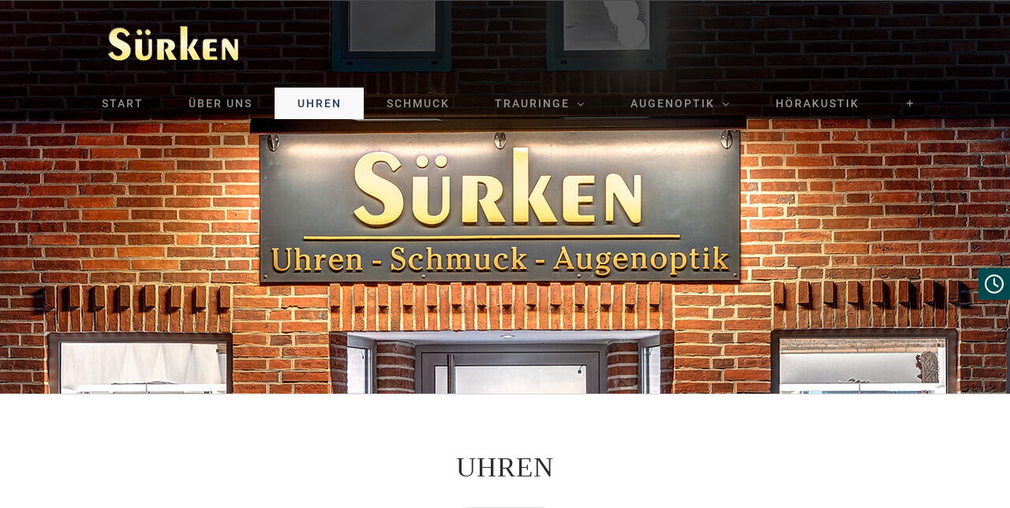

--- FILE ---
content_type: text/html; charset=UTF-8
request_url: https://www.suerken.de/uhren/
body_size: 22850
content:
<!DOCTYPE html>
<html class="avada-html-layout-wide avada-html-header-position-top avada-is-100-percent-template avada-header-color-not-opaque" lang="de" xmlns:fb="https://www.facebook.com/2008/fbml" xmlns:addthis="https://www.addthis.com/help/api-spec"  prefix="og: http://ogp.me/ns# fb: http://ogp.me/ns/fb#">
<head>
<meta http-equiv="X-UA-Compatible" content="IE=edge" />
<meta http-equiv="Content-Type" content="text/html; charset=utf-8"/>
<meta name="viewport" content="width=device-width, initial-scale=1" />
<title>Uhren - Sürken</title>
<style>
#wpadminbar #wp-admin-bar-p404_free_top_button .ab-icon:before {
content: "\f103";
color: red;
top: 2px;
}
</style>
<meta name='robots' content='max-image-preview:large' />
<!-- This site is optimized with the Yoast SEO plugin v12.3 - https://yoast.com/wordpress/plugins/seo/ -->
<meta name="robots" content="max-snippet:-1, max-image-preview:large, max-video-preview:-1"/>
<link rel="canonical" href="https://www.suerken.de/uhren/" />
<meta property="og:locale" content="de_DE" />
<meta property="og:type" content="article" />
<meta property="og:title" content="Uhren - Sürken" />
<meta property="og:url" content="https://www.suerken.de/uhren/" />
<meta property="og:site_name" content="Sürken" />
<meta property="article:publisher" content="https://www.facebook.com/suerken.uhren.schmuck.optik.akustik/" />
<meta name="twitter:card" content="summary_large_image" />
<meta name="twitter:title" content="Uhren - Sürken" />
<script type='application/ld+json' class='yoast-schema-graph yoast-schema-graph--main'>{"@context":"https://schema.org","@graph":[{"@type":"Organization","@id":"https://www.suerken.de/#organization","name":"Optik S\u00fcrken GmbH","url":"https://www.suerken.de/","sameAs":["https://www.facebook.com/suerken.uhren.schmuck.optik.akustik/","https://www.instagram.com/surkenuhrenschmuck/"],"logo":{"@type":"ImageObject","@id":"https://www.suerken.de/#logo","url":"https://www.suerken.de/wp-content/uploads/2019/10/Logo_320-84-1.png","width":320,"height":84,"caption":"Optik S\u00fcrken GmbH"},"image":{"@id":"https://www.suerken.de/#logo"}},{"@type":"WebSite","@id":"https://www.suerken.de/#website","url":"https://www.suerken.de/","name":"S\u00fcrken","publisher":{"@id":"https://www.suerken.de/#organization"},"potentialAction":{"@type":"SearchAction","target":"https://www.suerken.de/?s={search_term_string}","query-input":"required name=search_term_string"}},{"@type":"WebPage","@id":"https://www.suerken.de/uhren/#webpage","url":"https://www.suerken.de/uhren/","inLanguage":"de","name":"Uhren - S\u00fcrken","isPartOf":{"@id":"https://www.suerken.de/#website"},"datePublished":"2021-05-20T11:07:28+02:00","dateModified":"2025-09-03T15:01:57+02:00"}]}</script>
<!-- / Yoast SEO plugin. -->
<link rel='dns-prefetch' href='//www.suerken.de' />
<link rel='dns-prefetch' href='//www.google.com' />
<link rel='dns-prefetch' href='//s7.addthis.com' />
<link rel="alternate" type="application/rss+xml" title="Sürken &raquo; Feed" href="https://www.suerken.de/feed/" />
<link rel="alternate" type="application/rss+xml" title="Sürken &raquo; Kommentar-Feed" href="https://www.suerken.de/comments/feed/" />
<meta property="og:title" content="Uhren"/>
<meta property="og:type" content="article"/>
<meta property="og:url" content="https://www.suerken.de/uhren/"/>
<meta property="og:site_name" content="Sürken"/>
<meta property="og:description" content="UHREN            
UNSERE MARKEN                
TERMINANFRAGE  Jetzt Termin anfragen        
UNSERE LEISTUNGEN &amp; SERVICES"/>
<meta property="og:image" content="https://www.suerken.de/wp-content/uploads/2019/10/Logo_260-49.png"/>
<!-- <link rel='stylesheet' id='theme.css-css' href='https://www.suerken.de/wp-content/plugins/popup-builder/public/css/theme.css?ver=4.3.6' type='text/css' media='all' /> -->
<!-- <link rel='stylesheet' id='addthis_all_pages-css' href='https://www.suerken.de/wp-content/plugins/addthis-follow/frontend/build/addthis_wordpress_public.min.css?ver=6.2.8' type='text/css' media='all' /> -->
<!-- <link rel='stylesheet' id='fusion-dynamic-css-css' href='https://www.suerken.de/wp-content/uploads/fusion-styles/f3195f7ed19126f11186b1c1766eda97.min.css?ver=3.11.3' type='text/css' media='all' /> -->
<link rel="stylesheet" type="text/css" href="//www.suerken.de/wp-content/cache/wpfc-minified/2ek2sg6k/bfrkg.css" media="all"/>
<script src='//www.suerken.de/wp-content/cache/wpfc-minified/ehrahxsp/f9kvm.js' type="text/javascript"></script>
<!-- <script type='text/javascript' src='https://www.suerken.de/wp-includes/js/jquery/jquery.min.js?ver=3.6.4' id='jquery-core-js'></script> -->
<!-- <script type='text/javascript' src='https://www.suerken.de/wp-includes/js/jquery/jquery-migrate.min.js?ver=3.4.0' id='jquery-migrate-js'></script> -->
<script type='text/javascript' id='Popup.js-js-before'>
var sgpbPublicUrl = "https:\/\/www.suerken.de\/wp-content\/plugins\/popup-builder\/public\/";
var SGPB_JS_LOCALIZATION = {"imageSupportAlertMessage":"Only image files supported","pdfSupportAlertMessage":"Only pdf files supported","areYouSure":"Are you sure?","addButtonSpinner":"L","audioSupportAlertMessage":"Only audio files supported (e.g.: mp3, wav, m4a, ogg)","publishPopupBeforeElementor":"Please, publish the popup before starting to use Elementor with it!","publishPopupBeforeDivi":"Please, publish the popup before starting to use Divi Builder with it!","closeButtonAltText":"Close"};
</script>
<script src='//www.suerken.de/wp-content/cache/wpfc-minified/6zx7vit2/f9kvm.js' type="text/javascript"></script>
<!-- <script type='text/javascript' src='https://www.suerken.de/wp-content/plugins/popup-builder/public/js/Popup.js?ver=4.3.6' id='Popup.js-js'></script> -->
<!-- <script type='text/javascript' src='https://www.suerken.de/wp-content/plugins/popup-builder/public/js/PopupConfig.js?ver=4.3.6' id='PopupConfig.js-js'></script> -->
<script type='text/javascript' id='PopupBuilder.js-js-before'>
var SGPB_POPUP_PARAMS = {"popupTypeAgeRestriction":"ageRestriction","defaultThemeImages":{"1":"https:\/\/www.suerken.de\/wp-content\/plugins\/popup-builder\/public\/img\/theme_1\/close.png","2":"https:\/\/www.suerken.de\/wp-content\/plugins\/popup-builder\/public\/img\/theme_2\/close.png","3":"https:\/\/www.suerken.de\/wp-content\/plugins\/popup-builder\/public\/img\/theme_3\/close.png","5":"https:\/\/www.suerken.de\/wp-content\/plugins\/popup-builder\/public\/img\/theme_5\/close.png","6":"https:\/\/www.suerken.de\/wp-content\/plugins\/popup-builder\/public\/img\/theme_6\/close.png"},"homePageUrl":"https:\/\/www.suerken.de\/","isPreview":false,"convertedIdsReverse":[],"dontShowPopupExpireTime":365,"conditionalJsClasses":[],"disableAnalyticsGeneral":false};
var SGPB_JS_PACKAGES = {"packages":{"current":1,"free":1,"silver":2,"gold":3,"platinum":4},"extensions":{"geo-targeting":false,"advanced-closing":false}};
var SGPB_JS_PARAMS = {"ajaxUrl":"https:\/\/www.suerken.de\/wp-admin\/admin-ajax.php","nonce":"b02ead1ea6"};
</script>
<script src='//www.suerken.de/wp-content/cache/wpfc-minified/76zxw11s/f9kvm.js' type="text/javascript"></script>
<!-- <script type='text/javascript' src='https://www.suerken.de/wp-content/plugins/popup-builder/public/js/PopupBuilder.js?ver=4.3.6' id='PopupBuilder.js-js'></script> -->
<!-- <script type='text/javascript' src='https://www.suerken.de/wp-content/plugins/revslider/public/assets/js/revolution.tools.min.js?ver=6.0' id='tp-tools-js'></script> -->
<!-- <script type='text/javascript' src='https://www.suerken.de/wp-content/plugins/revslider/public/assets/js/rs6.min.js?ver=6.1.0' id='revmin-js'></script> -->
<script type='text/javascript' src='https://s7.addthis.com/js/300/addthis_widget.js?ver=6.2.8#pubid=wp-87a01c15351fcb8e221cc01d44e71571' id='addthis_widget-js'></script>
<link rel="https://api.w.org/" href="https://www.suerken.de/wp-json/" /><link rel="alternate" type="application/json" href="https://www.suerken.de/wp-json/wp/v2/pages/2135" /><link rel="EditURI" type="application/rsd+xml" title="RSD" href="https://www.suerken.de/xmlrpc.php?rsd" />
<link rel="wlwmanifest" type="application/wlwmanifest+xml" href="https://www.suerken.de/wp-includes/wlwmanifest.xml" />
<meta name="generator" content="WordPress 6.2.8" />
<link rel='shortlink' href='https://www.suerken.de/?p=2135' />
<link rel="alternate" type="application/json+oembed" href="https://www.suerken.de/wp-json/oembed/1.0/embed?url=https%3A%2F%2Fwww.suerken.de%2Fuhren%2F" />
<link rel="alternate" type="text/xml+oembed" href="https://www.suerken.de/wp-json/oembed/1.0/embed?url=https%3A%2F%2Fwww.suerken.de%2Fuhren%2F&#038;format=xml" />
<link rel="manifest" href="https://www.suerken.de/wp-json/wp/v2/web-app-manifest">
<meta name="theme-color" content="#fff">
<meta name="apple-mobile-web-app-capable" content="yes">
<meta name="mobile-web-app-capable" content="yes">
<meta name="apple-touch-fullscreen" content="YES">
<link rel="apple-touch-startup-image" href="https://www.suerken.de/wp-content/uploads/2019/10/Suerken-Favicon-144.png">
<meta name="apple-mobile-web-app-title" content="Sürken">
<meta name="application-name" content="Sürken">
<style type="text/css" id="css-fb-visibility">@media screen and (max-width: 609px){.fusion-no-small-visibility{display:none !important;}body .sm-text-align-center{text-align:center !important;}body .sm-text-align-left{text-align:left !important;}body .sm-text-align-right{text-align:right !important;}body .sm-flex-align-center{justify-content:center !important;}body .sm-flex-align-flex-start{justify-content:flex-start !important;}body .sm-flex-align-flex-end{justify-content:flex-end !important;}body .sm-mx-auto{margin-left:auto !important;margin-right:auto !important;}body .sm-ml-auto{margin-left:auto !important;}body .sm-mr-auto{margin-right:auto !important;}body .fusion-absolute-position-small{position:absolute;top:auto;width:100%;}.awb-sticky.awb-sticky-small{ position: sticky; top: var(--awb-sticky-offset,0); }}@media screen and (min-width: 610px) and (max-width: 1028px){.fusion-no-medium-visibility{display:none !important;}body .md-text-align-center{text-align:center !important;}body .md-text-align-left{text-align:left !important;}body .md-text-align-right{text-align:right !important;}body .md-flex-align-center{justify-content:center !important;}body .md-flex-align-flex-start{justify-content:flex-start !important;}body .md-flex-align-flex-end{justify-content:flex-end !important;}body .md-mx-auto{margin-left:auto !important;margin-right:auto !important;}body .md-ml-auto{margin-left:auto !important;}body .md-mr-auto{margin-right:auto !important;}body .fusion-absolute-position-medium{position:absolute;top:auto;width:100%;}.awb-sticky.awb-sticky-medium{ position: sticky; top: var(--awb-sticky-offset,0); }}@media screen and (min-width: 1029px){.fusion-no-large-visibility{display:none !important;}body .lg-text-align-center{text-align:center !important;}body .lg-text-align-left{text-align:left !important;}body .lg-text-align-right{text-align:right !important;}body .lg-flex-align-center{justify-content:center !important;}body .lg-flex-align-flex-start{justify-content:flex-start !important;}body .lg-flex-align-flex-end{justify-content:flex-end !important;}body .lg-mx-auto{margin-left:auto !important;margin-right:auto !important;}body .lg-ml-auto{margin-left:auto !important;}body .lg-mr-auto{margin-right:auto !important;}body .fusion-absolute-position-large{position:absolute;top:auto;width:100%;}.awb-sticky.awb-sticky-large{ position: sticky; top: var(--awb-sticky-offset,0); }}</style><style type="text/css">.recentcomments a{display:inline !important;padding:0 !important;margin:0 !important;}</style><meta name="generator" content="Powered by Slider Revolution 6.1.0 - responsive, Mobile-Friendly Slider Plugin for WordPress with comfortable drag and drop interface." />
<!-- <link rel="stylesheet" type="text/css" href="//www.suerken.de/wp-content/fonts/fonts.css" media="all"/> -->
<link rel="stylesheet" type="text/css" href="//www.suerken.de/wp-content/cache/wpfc-minified/q658r42e/f9kvm.css" media="all"/><script data-cfasync="false" type="text/javascript">if (window.addthis_product === undefined) { window.addthis_product = "wpf"; } if (window.wp_product_version === undefined) { window.wp_product_version = "wpf-4.2.6"; } if (window.addthis_share === undefined) { window.addthis_share = {}; } if (window.addthis_config === undefined) { window.addthis_config = {"data_track_clickback":true,"ignore_server_config":true,"ui_atversion":300}; } if (window.addthis_layers === undefined) { window.addthis_layers = {}; } if (window.addthis_layers_tools === undefined) { window.addthis_layers_tools = [{"followtoolbox":{"services":[{"id":"pages\/category\/Sunglasses---Eyewear-Store\/Srken-Augenoptik-Hrakustik-Schmuck-und-Uhren-1155312564550647\/","service":"facebook"},{"id":"surkenuhrenschmuck\/","usertype":"user","service":"instagram"}],"orientation":"horizontal","size":"large","thankyou":true,"title":"","elements":".addthis_horizontal_follow_toolbox"}}]; } else { window.addthis_layers_tools.push({"followtoolbox":{"services":[{"id":"pages\/category\/Sunglasses---Eyewear-Store\/Srken-Augenoptik-Hrakustik-Schmuck-und-Uhren-1155312564550647\/","service":"facebook"},{"id":"surkenuhrenschmuck\/","usertype":"user","service":"instagram"}],"orientation":"horizontal","size":"large","thankyou":true,"title":"","elements":".addthis_horizontal_follow_toolbox"}});  } if (window.addthis_plugin_info === undefined) { window.addthis_plugin_info = {"info_status":"enabled","cms_name":"WordPress","plugin_name":"Follow Buttons by AddThis","plugin_version":"4.2.6","plugin_mode":"WordPress","anonymous_profile_id":"wp-87a01c15351fcb8e221cc01d44e71571","page_info":{"template":"pages","post_type":""},"sharing_enabled_on_post_via_metabox":false}; } 
(function() {
var first_load_interval_id = setInterval(function () {
if (typeof window.addthis !== 'undefined') {
window.clearInterval(first_load_interval_id);
if (typeof window.addthis_layers !== 'undefined' && Object.getOwnPropertyNames(window.addthis_layers).length > 0) {
window.addthis.layers(window.addthis_layers);
}
if (Array.isArray(window.addthis_layers_tools)) {
for (i = 0; i < window.addthis_layers_tools.length; i++) {
window.addthis.layers(window.addthis_layers_tools[i]);
}
}
}
},1000)
}());
</script><link rel="icon" href="https://www.suerken.de/wp-content/uploads/2019/10/Suerken-Favicon-144-66x66.png" sizes="32x32" />
<link rel="icon" href="https://www.suerken.de/wp-content/uploads/2019/10/Suerken-Favicon-144.png" sizes="192x192" />
<link rel="apple-touch-icon" href="https://www.suerken.de/wp-content/uploads/2019/10/Suerken-Favicon-144.png" />
<meta name="msapplication-TileImage" content="https://www.suerken.de/wp-content/uploads/2019/10/Suerken-Favicon-144.png" />
<script type="text/javascript">function setREVStartSize(a){try{var b,c=document.getElementById(a.c).parentNode.offsetWidth;if(c=0===c||isNaN(c)?window.innerWidth:c,a.tabw=void 0===a.tabw?0:parseInt(a.tabw),a.thumbw=void 0===a.thumbw?0:parseInt(a.thumbw),a.tabh=void 0===a.tabh?0:parseInt(a.tabh),a.thumbh=void 0===a.thumbh?0:parseInt(a.thumbh),a.tabhide=void 0===a.tabhide?0:parseInt(a.tabhide),a.thumbhide=void 0===a.thumbhide?0:parseInt(a.thumbhide),a.mh=void 0===a.mh||""==a.mh?0:a.mh,"fullscreen"===a.layout||"fullscreen"===a.l)b=Math.max(a.mh,window.innerHeight);else{for(var d in a.gw=Array.isArray(a.gw)?a.gw:[a.gw],a.rl)(void 0===a.gw[d]||0===a.gw[d])&&(a.gw[d]=a.gw[d-1]);for(var d in a.gh=void 0===a.el||""===a.el||Array.isArray(a.el)&&0==a.el.length?a.gh:a.el,a.gh=Array.isArray(a.gh)?a.gh:[a.gh],a.rl)(void 0===a.gh[d]||0===a.gh[d])&&(a.gh[d]=a.gh[d-1]);var e,f=Array(a.rl.length),g=0;for(var d in a.tabw=a.tabhide>=c?0:a.tabw,a.thumbw=a.thumbhide>=c?0:a.thumbw,a.tabh=a.tabhide>=c?0:a.tabh,a.thumbh=a.thumbhide>=c?0:a.thumbh,a.rl)f[d]=a.rl[d]<window.innerWidth?0:a.rl[d];for(var d in e=f[0],f)e>f[d]&&0<f[d]&&(e=f[d],g=d);var h=c>a.gw[g]+a.tabw+a.thumbw?1:(c-(a.tabw+a.thumbw))/a.gw[g];b=a.gh[g]*h+(a.tabh+a.thumbh)}void 0===window.rs_init_css&&(window.rs_init_css=document.head.appendChild(document.createElement("style"))),document.getElementById(a.c).height=b,window.rs_init_css.innerHTML+="#"+a.c+"_wrapper { height: "+b+"px }"}catch(a){console.log("Failure at Presize of Slider:"+a)}};</script>
<style type="text/css" id="wp-custom-css">
.dsgvo h2 {
font-size: 23px !important;
margin-top: 0;
margin-bottom: 5px;
}
.dsgvo h3 {
font-size: 20px !important;
margin-top: 0;
margin-bottom: 15px;
}
.dsgvo h4 {
font-size: 16px;
font-weight: bold;
}
.hidden {
display: none !important;
}
.fusion-content-boxes .content-container {
margin-bottom: 0;
}
.opening-hours td:last-child {
white-space:nowrap;
}
.fusion-is-sticky .fusion-mobile-menu-design-modern .fusion-mobile-nav-holder > ul {
max-height: none !important;
}
.grecaptcha-badge {
display: none !important;
}
@media only screen and (max-width: 1200px){
.home.page-template.page-template-100-width.page-template-100-width-php.page.page-id-1008 .fusion-mobile-menu-design-modern.fusion-header-v1 .fusion-logo {
display: none!important;
}
}
.ausblenden {
display: none!important;
}
.terminanfrage-popup {
margin-top: 25px;
}
@media only screen and (max-width: 768px){
#unsere-filialen .fusion-portfolio-post {
width: 50% !important;
}
#unsere-filialen .fusion-portfolio-post:first-child {
width: 100% !important;
}
#aktuelles, #socialwall, #kontakt {
padding-bottom: 20px !important;
}
.ff-stream-wrapper {
margin: 0 !important;
}
#markenbilder .fusion-image-carousel {
margin-bottom: 0px;
}
.resp-no-margin {
margin: 0 !important;
}
#unser-service {margin-bottom: 0 !important;}
#unser-service .fusion-grid-3 .fusion-grid-column {
width: calc(100% / 2) !important;
padding: 5px !important;
}
}		</style>
<script type="text/javascript">
var doc = document.documentElement;
doc.setAttribute( 'data-useragent', navigator.userAgent );
</script>
<style type="text/css" id="fusion-builder-page-css">body {
line-height: 23px !important;
}</style>
</head>
<body class="page-template page-template-100-width page-template-100-width-php page page-id-2135 fusion-image-hovers fusion-pagination-sizing fusion-button_type-flat fusion-button_span-no fusion-button_gradient-linear avada-image-rollover-circle-yes avada-image-rollover-yes avada-image-rollover-direction-center_vertical dont-animate fusion-body ltr fusion-sticky-header no-mobile-slidingbar avada-has-rev-slider-styles fusion-disable-outline fusion-sub-menu-fade mobile-logo-pos-left layout-wide-mode avada-has-boxed-modal-shadow-none layout-scroll-offset-full avada-has-zero-margin-offset-top fusion-top-header menu-text-align-center mobile-menu-design-modern fusion-show-pagination-text fusion-header-layout-v1 avada-responsive avada-footer-fx-none avada-menu-highlight-style-background fusion-search-form-classic fusion-main-menu-search-dropdown fusion-avatar-square avada-dropdown-styles avada-blog-layout-grid avada-blog-archive-layout-grid avada-header-shadow-no avada-menu-icon-position-left avada-has-megamenu-shadow avada-has-header-100-width avada-has-pagetitle-bg-full avada-has-pagetitle-bg-parallax avada-has-breadcrumb-mobile-hidden avada-has-titlebar-bar_and_content avada-has-slidingbar-widgets avada-has-slidingbar-position-left avada-slidingbar-toggle-style-menu avada-has-slidingbar-sticky avada-has-pagination-padding avada-flyout-menu-direction-fade avada-ec-views-v1" data-awb-post-id="2135">
<svg xmlns="http://www.w3.org/2000/svg" viewBox="0 0 0 0" width="0" height="0" focusable="false" role="none" style="visibility: hidden; position: absolute; left: -9999px; overflow: hidden;" ><defs><filter id="wp-duotone-dark-grayscale"><feColorMatrix color-interpolation-filters="sRGB" type="matrix" values=" .299 .587 .114 0 0 .299 .587 .114 0 0 .299 .587 .114 0 0 .299 .587 .114 0 0 " /><feComponentTransfer color-interpolation-filters="sRGB" ><feFuncR type="table" tableValues="0 0.49803921568627" /><feFuncG type="table" tableValues="0 0.49803921568627" /><feFuncB type="table" tableValues="0 0.49803921568627" /><feFuncA type="table" tableValues="1 1" /></feComponentTransfer><feComposite in2="SourceGraphic" operator="in" /></filter></defs></svg><svg xmlns="http://www.w3.org/2000/svg" viewBox="0 0 0 0" width="0" height="0" focusable="false" role="none" style="visibility: hidden; position: absolute; left: -9999px; overflow: hidden;" ><defs><filter id="wp-duotone-grayscale"><feColorMatrix color-interpolation-filters="sRGB" type="matrix" values=" .299 .587 .114 0 0 .299 .587 .114 0 0 .299 .587 .114 0 0 .299 .587 .114 0 0 " /><feComponentTransfer color-interpolation-filters="sRGB" ><feFuncR type="table" tableValues="0 1" /><feFuncG type="table" tableValues="0 1" /><feFuncB type="table" tableValues="0 1" /><feFuncA type="table" tableValues="1 1" /></feComponentTransfer><feComposite in2="SourceGraphic" operator="in" /></filter></defs></svg><svg xmlns="http://www.w3.org/2000/svg" viewBox="0 0 0 0" width="0" height="0" focusable="false" role="none" style="visibility: hidden; position: absolute; left: -9999px; overflow: hidden;" ><defs><filter id="wp-duotone-purple-yellow"><feColorMatrix color-interpolation-filters="sRGB" type="matrix" values=" .299 .587 .114 0 0 .299 .587 .114 0 0 .299 .587 .114 0 0 .299 .587 .114 0 0 " /><feComponentTransfer color-interpolation-filters="sRGB" ><feFuncR type="table" tableValues="0.54901960784314 0.98823529411765" /><feFuncG type="table" tableValues="0 1" /><feFuncB type="table" tableValues="0.71764705882353 0.25490196078431" /><feFuncA type="table" tableValues="1 1" /></feComponentTransfer><feComposite in2="SourceGraphic" operator="in" /></filter></defs></svg><svg xmlns="http://www.w3.org/2000/svg" viewBox="0 0 0 0" width="0" height="0" focusable="false" role="none" style="visibility: hidden; position: absolute; left: -9999px; overflow: hidden;" ><defs><filter id="wp-duotone-blue-red"><feColorMatrix color-interpolation-filters="sRGB" type="matrix" values=" .299 .587 .114 0 0 .299 .587 .114 0 0 .299 .587 .114 0 0 .299 .587 .114 0 0 " /><feComponentTransfer color-interpolation-filters="sRGB" ><feFuncR type="table" tableValues="0 1" /><feFuncG type="table" tableValues="0 0.27843137254902" /><feFuncB type="table" tableValues="0.5921568627451 0.27843137254902" /><feFuncA type="table" tableValues="1 1" /></feComponentTransfer><feComposite in2="SourceGraphic" operator="in" /></filter></defs></svg><svg xmlns="http://www.w3.org/2000/svg" viewBox="0 0 0 0" width="0" height="0" focusable="false" role="none" style="visibility: hidden; position: absolute; left: -9999px; overflow: hidden;" ><defs><filter id="wp-duotone-midnight"><feColorMatrix color-interpolation-filters="sRGB" type="matrix" values=" .299 .587 .114 0 0 .299 .587 .114 0 0 .299 .587 .114 0 0 .299 .587 .114 0 0 " /><feComponentTransfer color-interpolation-filters="sRGB" ><feFuncR type="table" tableValues="0 0" /><feFuncG type="table" tableValues="0 0.64705882352941" /><feFuncB type="table" tableValues="0 1" /><feFuncA type="table" tableValues="1 1" /></feComponentTransfer><feComposite in2="SourceGraphic" operator="in" /></filter></defs></svg><svg xmlns="http://www.w3.org/2000/svg" viewBox="0 0 0 0" width="0" height="0" focusable="false" role="none" style="visibility: hidden; position: absolute; left: -9999px; overflow: hidden;" ><defs><filter id="wp-duotone-magenta-yellow"><feColorMatrix color-interpolation-filters="sRGB" type="matrix" values=" .299 .587 .114 0 0 .299 .587 .114 0 0 .299 .587 .114 0 0 .299 .587 .114 0 0 " /><feComponentTransfer color-interpolation-filters="sRGB" ><feFuncR type="table" tableValues="0.78039215686275 1" /><feFuncG type="table" tableValues="0 0.94901960784314" /><feFuncB type="table" tableValues="0.35294117647059 0.47058823529412" /><feFuncA type="table" tableValues="1 1" /></feComponentTransfer><feComposite in2="SourceGraphic" operator="in" /></filter></defs></svg><svg xmlns="http://www.w3.org/2000/svg" viewBox="0 0 0 0" width="0" height="0" focusable="false" role="none" style="visibility: hidden; position: absolute; left: -9999px; overflow: hidden;" ><defs><filter id="wp-duotone-purple-green"><feColorMatrix color-interpolation-filters="sRGB" type="matrix" values=" .299 .587 .114 0 0 .299 .587 .114 0 0 .299 .587 .114 0 0 .299 .587 .114 0 0 " /><feComponentTransfer color-interpolation-filters="sRGB" ><feFuncR type="table" tableValues="0.65098039215686 0.40392156862745" /><feFuncG type="table" tableValues="0 1" /><feFuncB type="table" tableValues="0.44705882352941 0.4" /><feFuncA type="table" tableValues="1 1" /></feComponentTransfer><feComposite in2="SourceGraphic" operator="in" /></filter></defs></svg><svg xmlns="http://www.w3.org/2000/svg" viewBox="0 0 0 0" width="0" height="0" focusable="false" role="none" style="visibility: hidden; position: absolute; left: -9999px; overflow: hidden;" ><defs><filter id="wp-duotone-blue-orange"><feColorMatrix color-interpolation-filters="sRGB" type="matrix" values=" .299 .587 .114 0 0 .299 .587 .114 0 0 .299 .587 .114 0 0 .299 .587 .114 0 0 " /><feComponentTransfer color-interpolation-filters="sRGB" ><feFuncR type="table" tableValues="0.098039215686275 1" /><feFuncG type="table" tableValues="0 0.66274509803922" /><feFuncB type="table" tableValues="0.84705882352941 0.41960784313725" /><feFuncA type="table" tableValues="1 1" /></feComponentTransfer><feComposite in2="SourceGraphic" operator="in" /></filter></defs></svg>	<a class="skip-link screen-reader-text" href="#content">Skip to content</a>
<div id="boxed-wrapper">
<div id="wrapper" class="fusion-wrapper">
<div id="home" style="position:relative;top:-1px;"></div>
<header class="fusion-header-wrapper">
<div class="fusion-header-v1 fusion-logo-alignment fusion-logo-left fusion-sticky-menu- fusion-sticky-logo-1 fusion-mobile-logo-1  fusion-mobile-menu-design-modern">
<div class="fusion-header-sticky-height"></div>
<div class="fusion-header">
<div class="fusion-row">
<div class="fusion-logo" data-margin-top="31px" data-margin-bottom="31px" data-margin-left="0px" data-margin-right="0px">
<a class="fusion-logo-link"  href="https://www.suerken.de/" >
<!-- standard logo -->
<img src="https://www.suerken.de/wp-content/uploads/2019/10/Logo_260-49.png" srcset="https://www.suerken.de/wp-content/uploads/2019/10/Logo_260-49.png 1x, https://www.suerken.de/wp-content/uploads/2019/10/Logo_520-97.png 2x" width="260" height="49" style="max-height:49px;height:auto;" alt="Sürken Logo" data-retina_logo_url="https://www.suerken.de/wp-content/uploads/2019/10/Logo_520-97.png" class="fusion-standard-logo" />
<!-- mobile logo -->
<img src="https://www.suerken.de/wp-content/uploads/2019/10/Logo_520-97-300x56.png" srcset="https://www.suerken.de/wp-content/uploads/2019/10/Logo_520-97-300x56.png 1x, https://www.suerken.de/wp-content/uploads/2019/10/Logo_520-97-300x56.png 2x" width="300" height="56" style="max-height:56px;height:auto;" alt="Sürken Logo" data-retina_logo_url="https://www.suerken.de/wp-content/uploads/2019/10/Logo_520-97-300x56.png" class="fusion-mobile-logo" />
<!-- sticky header logo -->
<img src="https://www.suerken.de/wp-content/uploads/2019/10/Logo_520-97-300x56.png" srcset="https://www.suerken.de/wp-content/uploads/2019/10/Logo_520-97-300x56.png 1x, https://www.suerken.de/wp-content/uploads/2019/10/Logo_520-97-300x56.png 2x" width="300" height="56" style="max-height:56px;height:auto;" alt="Sürken Logo" data-retina_logo_url="https://www.suerken.de/wp-content/uploads/2019/10/Logo_520-97-300x56.png" class="fusion-sticky-logo" />
</a>
</div>		<nav class="fusion-main-menu" aria-label="Main Menu"><ul id="menu-finance-main-menu" class="fusion-menu"><li  id="menu-item-19"  class="menu-item menu-item-type-post_type menu-item-object-page menu-item-home menu-item-19"  data-item-id="19"><a  href="https://www.suerken.de/" class="fusion-background-highlight"><span class="menu-text">START</span></a></li><li  id="menu-item-2524"  class="menu-item menu-item-type-post_type menu-item-object-page menu-item-2524"  data-item-id="2524"><a  href="https://www.suerken.de/ueber-uns/" class="fusion-background-highlight"><span class="menu-text">ÜBER UNS</span></a></li><li  id="menu-item-2177"  class="menu-item menu-item-type-post_type menu-item-object-page current-menu-item page_item page-item-2135 current_page_item menu-item-2177"  data-item-id="2177"><a  href="https://www.suerken.de/uhren/" class="fusion-background-highlight"><span class="menu-text">UHREN</span></a></li><li  id="menu-item-2178"  class="menu-item menu-item-type-post_type menu-item-object-page menu-item-2178"  data-item-id="2178"><a  href="https://www.suerken.de/schmuck/" class="fusion-background-highlight"><span class="menu-text">SCHMUCK</span></a></li><li  id="menu-item-2179"  class="menu-item menu-item-type-post_type menu-item-object-page menu-item-has-children menu-item-2179 fusion-dropdown-menu"  data-item-id="2179"><a  href="https://www.suerken.de/trauringe/" class="fusion-background-highlight"><span class="menu-text">TRAURINGE</span> <span class="fusion-caret"><i class="fusion-dropdown-indicator" aria-hidden="true"></i></span></a><ul class="sub-menu"><li  id="menu-item-3110"  class="menu-item menu-item-type-post_type menu-item-object-page menu-item-3110 fusion-dropdown-submenu" ><a  href="https://www.suerken.de/trauringe/trauringkonfigurator/" class="fusion-background-highlight"><span>Trauring Konfigurator</span></a></li></ul></li><li  id="menu-item-2180"  class="menu-item menu-item-type-post_type menu-item-object-page menu-item-has-children menu-item-2180 fusion-dropdown-menu"  data-item-id="2180"><a  href="https://www.suerken.de/augenoptik/" class="fusion-background-highlight"><span class="menu-text">AUGENOPTIK</span> <span class="fusion-caret"><i class="fusion-dropdown-indicator" aria-hidden="true"></i></span></a><ul class="sub-menu"><li  id="menu-item-2182"  class="menu-item menu-item-type-post_type menu-item-object-page menu-item-2182 fusion-dropdown-submenu" ><a  href="https://www.suerken.de/augenoptik/brille/" class="fusion-background-highlight"><span>BRILLE</span></a></li><li  id="menu-item-2183"  class="menu-item menu-item-type-post_type menu-item-object-page menu-item-2183 fusion-dropdown-submenu" ><a  href="https://www.suerken.de/augenoptik/kontaktlinsen/" class="fusion-background-highlight"><span>KONTAKTLINSEN</span></a></li><li  id="menu-item-2184"  class="menu-item menu-item-type-post_type menu-item-object-page menu-item-2184 fusion-dropdown-submenu" ><a  href="https://www.suerken.de/augenoptik/low-vision/" class="fusion-background-highlight"><span>LOW VISION</span></a></li><li  id="menu-item-2185"  class="menu-item menu-item-type-post_type menu-item-object-page menu-item-2185 fusion-dropdown-submenu" ><a  href="https://www.suerken.de/augenoptik/optometrie/" class="fusion-background-highlight"><span>OPTOMETRIE</span></a></li></ul></li><li  id="menu-item-2181"  class="menu-item menu-item-type-post_type menu-item-object-page menu-item-2181"  data-item-id="2181"><a  href="https://www.suerken.de/hoerakustik/" class="fusion-background-highlight"><span class="menu-text">HÖRAKUSTIK</span></a></li><li class="fusion-custom-menu-item fusion-main-menu-sliding-bar" data-classes="fusion-main-menu-sliding-bar"><a class="fusion-main-menu-icon awb-icon-sliding-bar" href="#" aria-label="Toggle Sliding Bar" data-title="Toggle Sliding Bar" title="Toggle Sliding Bar"></a></li></ul></nav>	<div class="fusion-mobile-menu-icons">
<a href="#" class="fusion-icon awb-icon-bars" aria-label="Toggle mobile menu" aria-expanded="false"></a>
</div>
<nav class="fusion-mobile-nav-holder fusion-mobile-menu-text-align-left fusion-mobile-menu-indicator-hide" aria-label="Main Menu Mobile"></nav>
</div>
</div>
</div>
<div class="fusion-clearfix"></div>
</header>
<div id="sliders-container" class="fusion-slider-visibility">
</div>
<section class="avada-page-titlebar-wrapper" aria-label="Page Title Bar">
<div class="fusion-page-title-bar fusion-page-title-bar-breadcrumbs fusion-page-title-bar-center">
<div class="fusion-page-title-row">
<div class="fusion-page-title-wrapper">
<div class="fusion-page-title-captions">
</div>
</div>
</div>
</div>
</section>
<main id="main" class="clearfix width-100">
<div class="fusion-row" style="max-width:100%;">
<section id="content" class="full-width">
<div id="post-2135" class="post-2135 page type-page status-publish hentry">
<span class="entry-title rich-snippet-hidden">Uhren</span><span class="vcard rich-snippet-hidden"><span class="fn"><a href="https://www.suerken.de/author/administrator/" title="Beiträge von Administrator" rel="author">Administrator</a></span></span><span class="updated rich-snippet-hidden">2025-09-03T17:01:57+02:00</span>						<div class="post-content">
<div class="fusion-fullwidth fullwidth-box fusion-builder-row-1 hundred-percent-fullwidth non-hundred-percent-height-scrolling" style="--awb-border-radius-top-left:0px;--awb-border-radius-top-right:0px;--awb-border-radius-bottom-right:0px;--awb-border-radius-bottom-left:0px;--awb-padding-top:30px;--awb-padding-bottom:0px;--awb-background-color:#ffffff;--awb-flex-wrap:wrap;" id="markenbilder" ><div class="fusion-builder-row fusion-row"><div class="fusion-layout-column fusion_builder_column fusion-builder-column-0 fusion_builder_column_1_1 1_1 fusion-one-full fusion-column-first fusion-column-last resp-no-margin" style="--awb-padding-top:2%;--awb-padding-right:11%;--awb-padding-bottom:2%;--awb-padding-left:11%;--awb-bg-size:cover;--awb-margin-top:20px;"><div class="fusion-column-wrapper fusion-column-has-shadow fusion-flex-column-wrapper-legacy"><div class="fusion-column-content-centered"><div class="fusion-column-content"><div class="fusion-text fusion-text-1"><h2 style="text-align: center;">UHREN</h2>
</div><div class="fusion-sep-clear"></div><div class="fusion-separator" style="margin-left: auto;margin-right: auto;margin-top:0px;margin-bottom:10px;width:100%;max-width:100px;"><div class="fusion-separator-border sep-single sep-solid" style="--awb-height:20px;--awb-amount:20px;--awb-sep-color:rgba(0,0,0,0.1);border-color:rgba(0,0,0,0.1);border-top-width:2px;"></div></div><div class="fusion-sep-clear"></div></div></div><div class="fusion-clearfix"></div></div></div><div class="fusion-layout-column fusion_builder_column fusion-builder-column-1 fusion_builder_column_1_1 1_1 fusion-one-full fusion-column-first fusion-column-last" style="--awb-padding-top:20px;--awb-bg-size:cover;"><div class="fusion-column-wrapper fusion-column-has-shadow fusion-flex-column-wrapper-legacy"><div class="fusion-image-carousel fusion-image-carousel-auto fusion-image-carousel-1 lightbox-enabled fusion-carousel-border"><div class="awb-carousel awb-swiper awb-swiper-carousel" data-autoplay="yes" data-columns="6" data-itemmargin="13" data-itemwidth="180" data-touchscroll="no" data-imagesize="auto" style="--awb-columns:6;"><div class="swiper-wrapper awb-image-carousel-wrapper fusion-flex-align-items-center"><div class="swiper-slide"><div class="fusion-carousel-item-wrapper"><div class="fusion-image-wrapper hover-type-none"><a data-rel="iLightbox[image_carousel_1]" href="https://www.suerken.de/wp-content/uploads/2021/05/f20562_1.jpg" target="_self"><img width="1200" height="1200" src="https://www.suerken.de/wp-content/uploads/2021/05/f20562_1.jpg" class="attachment-full size-full lazyload" alt="" decoding="async" srcset="data:image/svg+xml,%3Csvg%20xmlns%3D%27http%3A%2F%2Fwww.w3.org%2F2000%2Fsvg%27%20width%3D%271200%27%20height%3D%271200%27%20viewBox%3D%270%200%201200%201200%27%3E%3Crect%20width%3D%271200%27%20height%3D%271200%27%20fill-opacity%3D%220%22%2F%3E%3C%2Fsvg%3E" data-orig-src="https://www.suerken.de/wp-content/uploads/2021/05/f20562_1.jpg" data-srcset="https://www.suerken.de/wp-content/uploads/2021/05/f20562_1-200x200.jpg 200w, https://www.suerken.de/wp-content/uploads/2021/05/f20562_1-400x400.jpg 400w, https://www.suerken.de/wp-content/uploads/2021/05/f20562_1-600x600.jpg 600w, https://www.suerken.de/wp-content/uploads/2021/05/f20562_1-800x800.jpg 800w, https://www.suerken.de/wp-content/uploads/2021/05/f20562_1.jpg 1200w" data-sizes="auto" /></a></div></div></div><div class="swiper-slide"><div class="fusion-carousel-item-wrapper"><div class="fusion-image-wrapper hover-type-none"><a data-rel="iLightbox[image_carousel_1]" href="https://www.suerken.de/wp-content/uploads/2021/05/F20480-1.jpg" target="_self"><img width="1200" height="1200" src="https://www.suerken.de/wp-content/uploads/2021/05/F20480-1.jpg" class="attachment-full size-full lazyload" alt="" decoding="async" srcset="data:image/svg+xml,%3Csvg%20xmlns%3D%27http%3A%2F%2Fwww.w3.org%2F2000%2Fsvg%27%20width%3D%271200%27%20height%3D%271200%27%20viewBox%3D%270%200%201200%201200%27%3E%3Crect%20width%3D%271200%27%20height%3D%271200%27%20fill-opacity%3D%220%22%2F%3E%3C%2Fsvg%3E" data-orig-src="https://www.suerken.de/wp-content/uploads/2021/05/F20480-1.jpg" data-srcset="https://www.suerken.de/wp-content/uploads/2021/05/F20480-1-200x200.jpg 200w, https://www.suerken.de/wp-content/uploads/2021/05/F20480-1-400x400.jpg 400w, https://www.suerken.de/wp-content/uploads/2021/05/F20480-1-600x600.jpg 600w, https://www.suerken.de/wp-content/uploads/2021/05/F20480-1-800x800.jpg 800w, https://www.suerken.de/wp-content/uploads/2021/05/F20480-1.jpg 1200w" data-sizes="auto" /></a></div></div></div><div class="swiper-slide"><div class="fusion-carousel-item-wrapper"><div class="fusion-image-wrapper hover-type-none"><a data-rel="iLightbox[image_carousel_1]" href="https://www.suerken.de/wp-content/uploads/2021/05/SP21_Movado_Digital-Layouts_1080x10802.jpg" target="_self"><img width="1080" height="1080" src="https://www.suerken.de/wp-content/uploads/2021/05/SP21_Movado_Digital-Layouts_1080x10802.jpg" class="attachment-full size-full lazyload" alt="" decoding="async" srcset="data:image/svg+xml,%3Csvg%20xmlns%3D%27http%3A%2F%2Fwww.w3.org%2F2000%2Fsvg%27%20width%3D%271080%27%20height%3D%271080%27%20viewBox%3D%270%200%201080%201080%27%3E%3Crect%20width%3D%271080%27%20height%3D%271080%27%20fill-opacity%3D%220%22%2F%3E%3C%2Fsvg%3E" data-orig-src="https://www.suerken.de/wp-content/uploads/2021/05/SP21_Movado_Digital-Layouts_1080x10802.jpg" data-srcset="https://www.suerken.de/wp-content/uploads/2021/05/SP21_Movado_Digital-Layouts_1080x10802-200x200.jpg 200w, https://www.suerken.de/wp-content/uploads/2021/05/SP21_Movado_Digital-Layouts_1080x10802-400x400.jpg 400w, https://www.suerken.de/wp-content/uploads/2021/05/SP21_Movado_Digital-Layouts_1080x10802-600x600.jpg 600w, https://www.suerken.de/wp-content/uploads/2021/05/SP21_Movado_Digital-Layouts_1080x10802-800x800.jpg 800w, https://www.suerken.de/wp-content/uploads/2021/05/SP21_Movado_Digital-Layouts_1080x10802.jpg 1080w" data-sizes="auto" /></a></div></div></div><div class="swiper-slide"><div class="fusion-carousel-item-wrapper"><div class="fusion-image-wrapper hover-type-none"><a data-rel="iLightbox[image_carousel_1]" href="https://www.suerken.de/wp-content/uploads/2021/05/SP21_Movado_Digital-Layouts_1080x10806.jpg" target="_self"><img width="1080" height="1080" src="https://www.suerken.de/wp-content/uploads/2021/05/SP21_Movado_Digital-Layouts_1080x10806.jpg" class="attachment-full size-full lazyload" alt="" decoding="async" srcset="data:image/svg+xml,%3Csvg%20xmlns%3D%27http%3A%2F%2Fwww.w3.org%2F2000%2Fsvg%27%20width%3D%271080%27%20height%3D%271080%27%20viewBox%3D%270%200%201080%201080%27%3E%3Crect%20width%3D%271080%27%20height%3D%271080%27%20fill-opacity%3D%220%22%2F%3E%3C%2Fsvg%3E" data-orig-src="https://www.suerken.de/wp-content/uploads/2021/05/SP21_Movado_Digital-Layouts_1080x10806.jpg" data-srcset="https://www.suerken.de/wp-content/uploads/2021/05/SP21_Movado_Digital-Layouts_1080x10806-200x200.jpg 200w, https://www.suerken.de/wp-content/uploads/2021/05/SP21_Movado_Digital-Layouts_1080x10806-400x400.jpg 400w, https://www.suerken.de/wp-content/uploads/2021/05/SP21_Movado_Digital-Layouts_1080x10806-600x600.jpg 600w, https://www.suerken.de/wp-content/uploads/2021/05/SP21_Movado_Digital-Layouts_1080x10806-800x800.jpg 800w, https://www.suerken.de/wp-content/uploads/2021/05/SP21_Movado_Digital-Layouts_1080x10806.jpg 1080w" data-sizes="auto" /></a></div></div></div><div class="swiper-slide"><div class="fusion-carousel-item-wrapper"><div class="fusion-image-wrapper hover-type-none"><a data-rel="iLightbox[image_carousel_1]" href="https://www.suerken.de/wp-content/uploads/2021/05/MM-Germany-Rechteckig-Damenuhr-gold-Bauhaus-design.jpg" target="_self"><img width="1200" height="1200" src="https://www.suerken.de/wp-content/uploads/2021/05/MM-Germany-Rechteckig-Damenuhr-gold-Bauhaus-design.jpg" class="attachment-full size-full lazyload" alt="" decoding="async" srcset="data:image/svg+xml,%3Csvg%20xmlns%3D%27http%3A%2F%2Fwww.w3.org%2F2000%2Fsvg%27%20width%3D%271200%27%20height%3D%271200%27%20viewBox%3D%270%200%201200%201200%27%3E%3Crect%20width%3D%271200%27%20height%3D%271200%27%20fill-opacity%3D%220%22%2F%3E%3C%2Fsvg%3E" data-orig-src="https://www.suerken.de/wp-content/uploads/2021/05/MM-Germany-Rechteckig-Damenuhr-gold-Bauhaus-design.jpg" data-srcset="https://www.suerken.de/wp-content/uploads/2021/05/MM-Germany-Rechteckig-Damenuhr-gold-Bauhaus-design-200x200.jpg 200w, https://www.suerken.de/wp-content/uploads/2021/05/MM-Germany-Rechteckig-Damenuhr-gold-Bauhaus-design-400x400.jpg 400w, https://www.suerken.de/wp-content/uploads/2021/05/MM-Germany-Rechteckig-Damenuhr-gold-Bauhaus-design-600x600.jpg 600w, https://www.suerken.de/wp-content/uploads/2021/05/MM-Germany-Rechteckig-Damenuhr-gold-Bauhaus-design-800x800.jpg 800w, https://www.suerken.de/wp-content/uploads/2021/05/MM-Germany-Rechteckig-Damenuhr-gold-Bauhaus-design.jpg 1200w" data-sizes="auto" /></a></div></div></div></div><div class="awb-swiper-button awb-swiper-button-prev"><i class="awb-icon-angle-left" aria-hidden="true"></i></div><div class="awb-swiper-button awb-swiper-button-next"><i class="awb-icon-angle-right" aria-hidden="true"></i></div></div></div><div class="fusion-clearfix"></div></div></div></div></div><div class="fusion-fullwidth fullwidth-box fusion-builder-row-2 hundred-percent-fullwidth non-hundred-percent-height-scrolling" style="--awb-background-position:left top;--awb-border-sizes-top:0px;--awb-border-sizes-bottom:0px;--awb-border-sizes-left:0px;--awb-border-sizes-right:0px;--awb-border-radius-top-left:0px;--awb-border-radius-top-right:0px;--awb-border-radius-bottom-right:0px;--awb-border-radius-bottom-left:0px;--awb-margin-top:1%;--awb-margin-bottom:1%;--awb-background-color:#f9f9f9;--awb-flex-wrap:wrap;" ><div class="fusion-builder-row fusion-row"><div class="fusion-layout-column fusion_builder_column fusion-builder-column-2 fusion_builder_column_1_1 1_1 fusion-one-full fusion-column-first fusion-column-last resp-no-margin" style="--awb-padding-top:2%;--awb-padding-right:11%;--awb-padding-bottom:2%;--awb-padding-left:11%;--awb-bg-size:cover;--awb-margin-top:20px;"><div class="fusion-column-wrapper fusion-column-has-shadow fusion-flex-column-wrapper-legacy"><div class="fusion-column-content-centered"><div class="fusion-column-content"><div class="fusion-text fusion-text-2"><h2 style="text-align: center;">UNSERE MARKEN</h2>
</div><div class="fusion-sep-clear"></div><div class="fusion-separator" style="margin-left: auto;margin-right: auto;margin-top:0px;margin-bottom:10px;width:100%;max-width:100px;"><div class="fusion-separator-border sep-single sep-solid" style="--awb-height:20px;--awb-amount:20px;--awb-sep-color:rgba(0,0,0,0.1);border-color:rgba(0,0,0,0.1);border-top-width:2px;"></div></div><div class="fusion-sep-clear"></div></div></div><div class="fusion-clearfix"></div></div></div><div class="fusion-layout-column fusion_builder_column fusion-builder-column-3 fusion_builder_column_1_1 1_1 fusion-one-full fusion-column-first fusion-column-last" style="--awb-bg-blend:overlay;--awb-bg-size:cover;"><div class="fusion-column-wrapper fusion-column-has-shadow fusion-flex-column-wrapper-legacy"><div class="fusion-image-carousel fusion-image-carousel-fixed fusion-image-carousel-2"><div class="awb-carousel awb-swiper awb-swiper-carousel" data-autoplay="yes" data-columns="6" data-itemmargin="20" data-itemwidth="180" data-touchscroll="yes" data-imagesize="fixed" data-scrollitems="1" style="--awb-columns:6;--awb-column-spacing:20px;"><div class="swiper-wrapper awb-image-carousel-wrapper fusion-flex-align-items-center"><div class="swiper-slide"><div class="fusion-carousel-item-wrapper"><div class="fusion-image-wrapper hover-type-zoomin"><img width="320" height="202" src="data:image/svg+xml,%3Csvg%20xmlns%3D%27http%3A%2F%2Fwww.w3.org%2F2000%2Fsvg%27%20width%3D%27600%27%20height%3D%27400%27%20viewBox%3D%270%200%20600%20400%27%3E%3Crect%20width%3D%27600%27%20height%3D%27400%27%20fill-opacity%3D%220%22%2F%3E%3C%2Fsvg%3E" class="attachment-blog-medium size-blog-medium lazyload" alt="" decoding="async" data-orig-src="https://www.suerken.de/wp-content/uploads/2019/10/abeler-soehne-320x202.jpg" /></div></div></div><div class="swiper-slide"><div class="fusion-carousel-item-wrapper"><div class="fusion-image-wrapper hover-type-zoomin"><img width="320" height="202" src="data:image/svg+xml,%3Csvg%20xmlns%3D%27http%3A%2F%2Fwww.w3.org%2F2000%2Fsvg%27%20width%3D%27400%27%20height%3D%27267%27%20viewBox%3D%270%200%20400%20267%27%3E%3Crect%20width%3D%27400%27%20height%3D%27267%27%20fill-opacity%3D%220%22%2F%3E%3C%2Fsvg%3E" class="attachment-blog-medium size-blog-medium lazyload" alt="" decoding="async" data-orig-src="https://www.suerken.de/wp-content/uploads/2021/05/bruno-söhnle-1-320x202.png" /></div></div></div><div class="swiper-slide"><div class="fusion-carousel-item-wrapper"><div class="fusion-image-wrapper hover-type-zoomin"><img width="320" height="202" src="data:image/svg+xml,%3Csvg%20xmlns%3D%27http%3A%2F%2Fwww.w3.org%2F2000%2Fsvg%27%20width%3D%27400%27%20height%3D%27267%27%20viewBox%3D%270%200%20400%20267%27%3E%3Crect%20width%3D%27400%27%20height%3D%27267%27%20fill-opacity%3D%220%22%2F%3E%3C%2Fsvg%3E" class="attachment-blog-medium size-blog-medium lazyload" alt="" decoding="async" data-orig-src="https://www.suerken.de/wp-content/uploads/2021/05/Festina_1902_schw-320x202.png" /></div></div></div><div class="swiper-slide"><div class="fusion-carousel-item-wrapper"><div class="fusion-image-wrapper hover-type-zoomin"><img width="320" height="202" src="data:image/svg+xml,%3Csvg%20xmlns%3D%27http%3A%2F%2Fwww.w3.org%2F2000%2Fsvg%27%20width%3D%27600%27%20height%3D%27400%27%20viewBox%3D%270%200%20600%20400%27%3E%3Crect%20width%3D%27600%27%20height%3D%27400%27%20fill-opacity%3D%220%22%2F%3E%3C%2Fsvg%3E" class="attachment-blog-medium size-blog-medium lazyload" alt="" decoding="async" data-orig-src="https://www.suerken.de/wp-content/uploads/2019/10/adora-320x202.jpg" /></div></div></div><div class="swiper-slide"><div class="fusion-carousel-item-wrapper"><div class="fusion-image-wrapper hover-type-zoomin"><img width="320" height="202" src="data:image/svg+xml,%3Csvg%20xmlns%3D%27http%3A%2F%2Fwww.w3.org%2F2000%2Fsvg%27%20width%3D%27400%27%20height%3D%27267%27%20viewBox%3D%270%200%20400%20267%27%3E%3Crect%20width%3D%27400%27%20height%3D%27267%27%20fill-opacity%3D%220%22%2F%3E%3C%2Fsvg%3E" class="attachment-blog-medium size-blog-medium lazyload" alt="" decoding="async" data-orig-src="https://www.suerken.de/wp-content/uploads/2021/05/Logo-Boccia-1-320x202.png" /></div></div></div><div class="swiper-slide"><div class="fusion-carousel-item-wrapper"><div class="fusion-image-wrapper hover-type-zoomin"><img width="320" height="202" src="data:image/svg+xml,%3Csvg%20xmlns%3D%27http%3A%2F%2Fwww.w3.org%2F2000%2Fsvg%27%20width%3D%27400%27%20height%3D%27267%27%20viewBox%3D%270%200%20400%20267%27%3E%3Crect%20width%3D%27400%27%20height%3D%27267%27%20fill-opacity%3D%220%22%2F%3E%3C%2Fsvg%3E" class="attachment-blog-medium size-blog-medium lazyload" alt="" decoding="async" data-orig-src="https://www.suerken.de/wp-content/uploads/2021/05/MM-Logo-germany-320x202.png" /></div></div></div><div class="swiper-slide"><div class="fusion-carousel-item-wrapper"><div class="fusion-image-wrapper hover-type-zoomin"><img width="320" height="202" src="data:image/svg+xml,%3Csvg%20xmlns%3D%27http%3A%2F%2Fwww.w3.org%2F2000%2Fsvg%27%20width%3D%27400%27%20height%3D%27267%27%20viewBox%3D%270%200%20400%20267%27%3E%3Crect%20width%3D%27400%27%20height%3D%27267%27%20fill-opacity%3D%220%22%2F%3E%3C%2Fsvg%3E" class="attachment-blog-medium size-blog-medium lazyload" alt="" decoding="async" data-orig-src="https://www.suerken.de/wp-content/uploads/2021/05/BOSS-watches-and-jewelry_POS-1-320x202.png" /></div></div></div><div class="swiper-slide"><div class="fusion-carousel-item-wrapper"><div class="fusion-image-wrapper hover-type-zoomin"><img width="320" height="202" src="data:image/svg+xml,%3Csvg%20xmlns%3D%27http%3A%2F%2Fwww.w3.org%2F2000%2Fsvg%27%20width%3D%27600%27%20height%3D%27400%27%20viewBox%3D%270%200%20600%20400%27%3E%3Crect%20width%3D%27600%27%20height%3D%27400%27%20fill-opacity%3D%220%22%2F%3E%3C%2Fsvg%3E" class="attachment-blog-medium size-blog-medium lazyload" alt="" decoding="async" data-orig-src="https://www.suerken.de/wp-content/uploads/2019/10/tommy-hilfiger-watches-320x202.jpg" /></div></div></div><div class="swiper-slide"><div class="fusion-carousel-item-wrapper"><div class="fusion-image-wrapper hover-type-zoomin"><img width="220" height="118" src="https://www.suerken.de/wp-content/uploads/2025/09/Calvin-Klein®.png" class="attachment-blog-medium size-blog-medium lazyload" alt="" decoding="async" srcset="data:image/svg+xml,%3Csvg%20xmlns%3D%27http%3A%2F%2Fwww.w3.org%2F2000%2Fsvg%27%20width%3D%27220%27%20height%3D%27118%27%20viewBox%3D%270%200%20220%20118%27%3E%3Crect%20width%3D%27220%27%20height%3D%27118%27%20fill-opacity%3D%220%22%2F%3E%3C%2Fsvg%3E" data-orig-src="https://www.suerken.de/wp-content/uploads/2025/09/Calvin-Klein®.png" data-srcset="https://www.suerken.de/wp-content/uploads/2025/09/Calvin-Klein®-200x107.png 200w, https://www.suerken.de/wp-content/uploads/2025/09/Calvin-Klein®.png 220w" data-sizes="auto" /></div></div></div></div><div class="awb-swiper-button awb-swiper-button-prev"><i class="awb-icon-angle-left" aria-hidden="true"></i></div><div class="awb-swiper-button awb-swiper-button-next"><i class="awb-icon-angle-right" aria-hidden="true"></i></div></div></div><div class="fusion-clearfix"></div></div></div></div></div><div class="fusion-fullwidth fullwidth-box fusion-builder-row-3 nonhundred-percent-fullwidth non-hundred-percent-height-scrolling" style="--awb-border-radius-top-left:0px;--awb-border-radius-top-right:0px;--awb-border-radius-bottom-right:0px;--awb-border-radius-bottom-left:0px;--awb-padding-top:100px;--awb-padding-bottom:50px;--awb-background-color:#ffffff;--awb-flex-wrap:wrap;" id="termin" ><div class="fusion-builder-row fusion-row"><div class="fusion-layout-column fusion_builder_column fusion-builder-column-4 fusion_builder_column_1_1 1_1 fusion-one-full fusion-column-first fusion-column-last" style="--awb-bg-size:cover;"><div class="fusion-column-wrapper fusion-column-has-shadow fusion-flex-column-wrapper-legacy"><div class="fusion-text fusion-text-3"><h2 style="text-align: center;">TERMINANFRAGE</h2>
</div><div class="fusion-sep-clear"></div><div class="fusion-separator" style="margin-left: auto;margin-right: auto;margin-top:0px;margin-bottom:60px;width:100%;max-width:100px;"><div class="fusion-separator-border sep-single sep-solid" style="--awb-height:20px;--awb-amount:20px;--awb-sep-color:rgba(0,0,0,0.1);border-color:rgba(0,0,0,0.1);border-top-width:2px;"></div></div><div class="fusion-sep-clear"></div><div class="fusion-aligncenter"><a class="fusion-button button-flat fusion-button-default-size button-default fusion-button-default button-1 fusion-button-default-span fusion-button-default-type terminanfrage-popup" target="_self"><span class="fusion-button-text">Jetzt Termin anfragen</span></a></div><a class="fusion-modal-text-link" href="#"></a><div class="fusion-clearfix"></div></div></div></div></div><div class="fusion-fullwidth fullwidth-box fusion-builder-row-4 nonhundred-percent-fullwidth non-hundred-percent-height-scrolling" style="--awb-background-position:left top;--awb-border-sizes-top:0px;--awb-border-sizes-bottom:0px;--awb-border-sizes-left:0px;--awb-border-sizes-right:0px;--awb-border-radius-top-left:0px;--awb-border-radius-top-right:0px;--awb-border-radius-bottom-right:0px;--awb-border-radius-bottom-left:0px;--awb-padding-top:100px;--awb-padding-bottom:50px;--awb-background-color:#f9f9f9;--awb-flex-wrap:wrap;" ><div class="fusion-builder-row fusion-row"><div class="fusion-layout-column fusion_builder_column fusion-builder-column-5 fusion_builder_column_1_1 1_1 fusion-one-full fusion-column-first fusion-column-last" style="--awb-bg-size:cover;"><div class="fusion-column-wrapper fusion-column-has-shadow fusion-flex-column-wrapper-legacy"><div class="fusion-column-content-centered"><div class="fusion-column-content"><div class="fusion-sep-clear"></div><div class="fusion-separator fusion-no-medium-visibility fusion-no-large-visibility fusion-full-width-sep" style="margin-left: auto;margin-right: auto;margin-top:40px;width:100%;"><div class="fusion-separator-border sep-double" style="--awb-height:20px;--awb-amount:20px;border-color:#e0dede;border-top-width:0px;border-bottom-width:0px;"></div></div><div class="fusion-sep-clear"></div><div class="fusion-image-element fusion-image-align-center in-legacy-container" style="text-align:center;--awb-caption-title-font-family:var(--h2_typography-font-family);--awb-caption-title-font-weight:var(--h2_typography-font-weight);--awb-caption-title-font-style:var(--h2_typography-font-style);--awb-caption-title-size:var(--h2_typography-font-size);--awb-caption-title-transform:var(--h2_typography-text-transform);--awb-caption-title-line-height:var(--h2_typography-line-height);--awb-caption-title-letter-spacing:var(--h2_typography-letter-spacing);"><div class="imageframe-align-center"><span class=" fusion-imageframe imageframe-none imageframe-1 hover-type-none"><img decoding="async" width="300" height="300" src="https://www.suerken.de/wp-content/uploads/2019/10/27.jpg" data-orig-src="https://www.suerken.de/wp-content/uploads/2019/10/27.jpg" alt class="lazyload img-responsive wp-image-1398" srcset="data:image/svg+xml,%3Csvg%20xmlns%3D%27http%3A%2F%2Fwww.w3.org%2F2000%2Fsvg%27%20width%3D%27300%27%20height%3D%27300%27%20viewBox%3D%270%200%20300%20300%27%3E%3Crect%20width%3D%27300%27%20height%3D%27300%27%20fill-opacity%3D%220%22%2F%3E%3C%2Fsvg%3E" data-srcset="https://www.suerken.de/wp-content/uploads/2019/10/27-200x200.jpg 200w, https://www.suerken.de/wp-content/uploads/2019/10/27.jpg 300w" data-sizes="auto" data-orig-sizes="(max-width: 190px) 100vw, 300px" /></span></div></div><div class="fusion-sep-clear"></div><div class="fusion-separator fusion-full-width-sep" style="margin-left: auto;margin-right: auto;margin-top:30px;width:100%;"><div class="fusion-separator-border sep-double" style="--awb-height:20px;--awb-amount:20px;border-color:#e0dede;border-top-width:0px;border-bottom-width:0px;"></div></div><div class="fusion-sep-clear"></div><div class="fusion-text fusion-text-4"><h2 style="text-align: center;">UNSERE LEISTUNGEN &amp; SERVICES</h2>
</div><div class="fusion-sep-clear"></div><div class="fusion-separator" style="margin-left: auto;margin-right: auto;margin-top:0px;margin-bottom:60px;width:100%;max-width:100px;"><div class="fusion-separator-border sep-single sep-solid" style="--awb-height:20px;--awb-amount:20px;--awb-sep-color:rgba(0,0,0,0.1);border-color:rgba(0,0,0,0.1);border-top-width:2px;"></div></div><div class="fusion-sep-clear"></div></div></div><div class="fusion-clearfix"></div></div></div><div class="fusion-layout-column fusion_builder_column fusion-builder-column-6 fusion_builder_column_1_1 1_1 fusion-one-full fusion-column-first fusion-column-last" style="--awb-bg-size:cover;--awb-margin-top:3%;" id="leistung"><div class="fusion-column-wrapper fusion-column-has-shadow fusion-flex-column-wrapper-legacy"><div class="fusion-content-boxes content-boxes columns row fusion-columns-2 fusion-columns-total-3 fusion-content-boxes-1 content-boxes-icon-on-top content-left" style="--awb-backgroundcolor:#ffffff;--awb-margin-bottom:20px;--awb-hover-accent-color:#222222;--awb-circle-hover-accent-color:transparent;" data-animationOffset="top-into-view"><div style="--awb-backgroundcolor:#ffffff;" class="fusion-column content-box-column content-box-column content-box-column-1 col-lg-6 col-md-6 col-sm-6 fusion-content-box-hover content-box-column-first-in-row"><div class="col content-box-wrapper content-wrapper-background link-area-link-icon icon-hover-animation-none" data-animationOffset="top-into-view"><div class="heading icon-left"><h3 class="content-box-heading" style="--h3_typography-font-size:22px;line-height:27px;">UHRENSERVICE</h3></div><div class="fusion-clearfix"></div><div class="content-container">
<p>Ob Tausch der Batterie oder eine Rundumerneuerung, bei uns sind Sie genau richtig, wenn Ihre Uhr wieder wie neu aussehen und funktionieren soll.</p>
</div></div></div><div style="--awb-backgroundcolor:#ffffff;" class="fusion-column content-box-column content-box-column content-box-column-2 col-lg-6 col-md-6 col-sm-6 fusion-content-box-hover content-box-column-last-in-row"><div class="col content-box-wrapper content-wrapper-background link-area-link-icon icon-hover-animation-none" data-animationOffset="top-into-view"><div class="heading icon-left"><h3 class="content-box-heading" style="--h3_typography-font-size:22px;line-height:27px;">UHRENREPARATUR</h3></div><div class="fusion-clearfix"></div><div class="content-container">
<p>Unser Uhrmachermeister Thomas Dickebohm repariert in unserer eigenen Werkstatt in Aschendorf Zeitmesser aller Art. Auch Ihre Groß-und Wanduhren sind bei ihm in guten Händen.</p>
</div></div></div><div style="--awb-backgroundcolor:#ffffff;" class="fusion-column content-box-column content-box-column content-box-column-3 col-lg-6 col-md-6 col-sm-6 fusion-content-box-hover content-box-column-first-in-row content-box-column-last"><div class="col content-box-wrapper content-wrapper-background link-area-link-icon icon-hover-animation-none" data-animationOffset="top-into-view"><div class="heading icon-left"><h3 class="content-box-heading" style="--h3_typography-font-size:22px;line-height:27px;">UHRENAUSWAHL</h3></div><div class="fusion-clearfix"></div><div class="content-container">
<p>Ob trendbewusst, modisch-extravagant oder klassisch-traditionell – in unserem umfangreichen Sortiment mit Marken wie Boccia, Festina, Abeler &amp; Söhne, M&amp;M, Boss, Zeppelin und Hilfiger finden Sie die perfekte Uhr für Ihre Ansprüche. Unser Fachpersonal berät Sie gerne, damit Sie Ihren ganz persönlichen Stil finden.</p>
</div></div></div><div class="fusion-clearfix"></div></div><div class="fusion-clearfix"></div></div></div></div></div>
<!-- AddThis Advanced Settings above via filter on the_content --><!-- AddThis Advanced Settings below via filter on the_content --><!-- AddThis Advanced Settings generic via filter on the_content -->							</div>
</div>
</section>
						
</div>  <!-- fusion-row -->
</main>  <!-- #main -->
<div class="fusion-footer">
<footer class="fusion-footer-widget-area fusion-widget-area">
<div class="fusion-row">
<div class="fusion-columns fusion-columns-3 fusion-widget-area">
<div class="fusion-column col-lg-4 col-md-4 col-sm-4">
<section id="custom_html-7" class="widget_text fusion-footer-widget-column widget widget_custom_html"><h4 class="widget-title">Anschrift</h4><div class="textwidget custom-html-widget"><section id="contact_info-widget-1" class="fusion-footer-widget-column widget contact_info" title="">
<div class="contact-info-container">
<p class="address">Optik Sürken GmbH  </p>
<p class="address">Große Straße 82 </p>
<p class="address">26871 Aschendorf</p>
</div>
<div style="clear:both;"></div></section></div><div style="clear:both;"></div></section>																					</div>
<div class="fusion-column col-lg-4 col-md-4 col-sm-4">
<section id="custom_html-8" class="widget_text fusion-footer-widget-column widget widget_custom_html"><h4 class="widget-title">Kontakt</h4><div class="textwidget custom-html-widget"><section id="contact_info-widget-2" class="fusion-footer-widget-column widget contact_info" title="">
<div class="contact-info-container">
<p class="phone">Telefon: 04962 914020</p>
<p class="fax">Fax: 04962 914023</p>
<p class="email">E-Mail: <a href="mailto:info@suerken.de">info@suerken.de</a></p>
</div>
<div style="clear:both;"></div></section>
</div><div style="clear:both;"></div></section>																					</div>
<div class="fusion-column fusion-column-last col-lg-4 col-md-4 col-sm-4">
<section id="custom_html-9" class="widget_text fusion-footer-widget-column widget widget_custom_html"><h4 class="widget-title">Informationen</h4><div class="textwidget custom-html-widget"><section id="pages-3" class="fusion-footer-widget-column widget widget_pages">
<ul>
<li><a href="https://www.suerken.de/karriere-ausbildung" target="_self" rel="noopener">Karriere und Ausbildung</a></li>
<li><a href="https://www.suerken.de/impressum" target="_self" rel="noopener">Impressum</a></li>
<li><a href="https://www.suerken.de/datenschutz" target="_self" rel="noopener">Datenschutz</a></li>
</ul>
<div style="clear:both;"></div></section></div><div style="clear:both;"></div></section>																					</div>
<div class="fusion-clearfix"></div>
</div> <!-- fusion-columns -->
</div> <!-- fusion-row -->
</footer> <!-- fusion-footer-widget-area -->
</div> <!-- fusion-footer -->
<div class="fusion-sliding-bar-wrapper">
<div id="slidingbar-area" class="slidingbar-area fusion-sliding-bar-area fusion-widget-area fusion-sliding-bar-position-left fusion-sliding-bar-text-align-left fusion-sliding-bar-toggle-menu fusion-sliding-bar-sticky fusion-sliding-bar-columns-stacked" data-breakpoint="190" data-toggle="menu">
<div id="slidingbar" class="fusion-sliding-bar">
<div class="fusion-sliding-bar-content-wrapper">
<div class="fusion-sb-toggle-wrapper">
<a class="fusion-sb-close" href="#"><span class="screen-reader-text">Close Sliding Bar Area</span></a>
</div>
<div class="fusion-sliding-bar-content">
<div class="fusion-column">
</div>
<div class="fusion-clearfix"></div>
</div>
</div>
</div>
</div>
</div>
</div> <!-- wrapper -->
</div> <!-- #boxed-wrapper -->
<a class="fusion-one-page-text-link fusion-page-load-link" tabindex="-1" href="#" aria-hidden="true">Page load link</a>
<div class="avada-footer-scripts">
<div class="side-menu is-right -center" id="side-menu-2"><ul class="sm-list"><li class="sm-item"><a href="https://www.suerken.de/terminanfrage/" target="_self"  id="meeting-icon" class="sm-link"><span class="sm-icon far fa-clock"></span><span class="sm-label">Terminanfrage</span></a></li></ul></div><script type="text/javascript">var fusionNavIsCollapsed=function(e){var t,n;window.innerWidth<=e.getAttribute("data-breakpoint")?(e.classList.add("collapse-enabled"),e.classList.remove("awb-menu_desktop"),e.classList.contains("expanded")||(e.setAttribute("aria-expanded","false"),window.dispatchEvent(new Event("fusion-mobile-menu-collapsed",{bubbles:!0,cancelable:!0}))),(n=e.querySelectorAll(".menu-item-has-children.expanded")).length&&n.forEach(function(e){e.querySelector(".awb-menu__open-nav-submenu_mobile").setAttribute("aria-expanded","false")})):(null!==e.querySelector(".menu-item-has-children.expanded .awb-menu__open-nav-submenu_click")&&e.querySelector(".menu-item-has-children.expanded .awb-menu__open-nav-submenu_click").click(),e.classList.remove("collapse-enabled"),e.classList.add("awb-menu_desktop"),e.setAttribute("aria-expanded","true"),null!==e.querySelector(".awb-menu__main-ul")&&e.querySelector(".awb-menu__main-ul").removeAttribute("style")),e.classList.add("no-wrapper-transition"),clearTimeout(t),t=setTimeout(()=>{e.classList.remove("no-wrapper-transition")},400),e.classList.remove("loading")},fusionRunNavIsCollapsed=function(){var e,t=document.querySelectorAll(".awb-menu");for(e=0;e<t.length;e++)fusionNavIsCollapsed(t[e])};function avadaGetScrollBarWidth(){var e,t,n,l=document.createElement("p");return l.style.width="100%",l.style.height="200px",(e=document.createElement("div")).style.position="absolute",e.style.top="0px",e.style.left="0px",e.style.visibility="hidden",e.style.width="200px",e.style.height="150px",e.style.overflow="hidden",e.appendChild(l),document.body.appendChild(e),t=l.offsetWidth,e.style.overflow="scroll",t==(n=l.offsetWidth)&&(n=e.clientWidth),document.body.removeChild(e),jQuery("html").hasClass("awb-scroll")&&10<t-n?10:t-n}fusionRunNavIsCollapsed(),window.addEventListener("fusion-resize-horizontal",fusionRunNavIsCollapsed);</script><div class="sgpb-main-popup-data-container-2441" style="position:fixed;opacity: 0;filter: opacity(0%);transform: scale(0);">
<div class="sg-popup-builder-content" id="sg-popup-content-wrapper-2441" data-id="2441" data-events="[{&quot;param&quot;:&quot;click&quot;,&quot;operator&quot;:&quot;clickActionCustomClass&quot;,&quot;value&quot;:&quot;terminanfrage-popup&quot;,&quot;hiddenOption&quot;:[]}]" data-options="[base64]">
<div class="sgpb-popup-builder-content-2441 sgpb-popup-builder-content-html"><div class="sgpb-main-html-content-wrapper"><p><iframe src="" data-attr-src="https://terminvereinbarung.info/index.php?r=anmeldung&amp;m=31369407a4727525a285bb585738c107" width="100%" height="790" frameborder="0" scrolling="yes"></iframe></p>
</div></div>
</div>
</div>	<script>
if ( navigator.serviceWorker ) {
window.addEventListener( 'load', function() {
{
let updatedSw;
navigator.serviceWorker.register(
"https:\/\/www.suerken.de\/?wp_service_worker=1",
{"scope":"\/"}						).then( reg => {
} );
}
let refreshedPage = false;
navigator.serviceWorker.addEventListener( 'controllerchange', () => {
if ( ! refreshedPage ) {
refreshedPage = true;
window.location.reload();
}
} );
} );
}
</script>
<style id='global-styles-inline-css' type='text/css'>
body{--wp--preset--color--black: #000000;--wp--preset--color--cyan-bluish-gray: #abb8c3;--wp--preset--color--white: #ffffff;--wp--preset--color--pale-pink: #f78da7;--wp--preset--color--vivid-red: #cf2e2e;--wp--preset--color--luminous-vivid-orange: #ff6900;--wp--preset--color--luminous-vivid-amber: #fcb900;--wp--preset--color--light-green-cyan: #7bdcb5;--wp--preset--color--vivid-green-cyan: #00d084;--wp--preset--color--pale-cyan-blue: #8ed1fc;--wp--preset--color--vivid-cyan-blue: #0693e3;--wp--preset--color--vivid-purple: #9b51e0;--wp--preset--color--awb-color-1: #ffffff;--wp--preset--color--awb-color-2: #f6f6f6;--wp--preset--color--awb-color-3: #e0dede;--wp--preset--color--awb-color-4: #ae9378;--wp--preset--color--awb-color-5: #808080;--wp--preset--color--awb-color-6: #213d65;--wp--preset--color--awb-color-7: #333333;--wp--preset--color--awb-color-8: #2d2d2d;--wp--preset--color--awb-color-custom-10: #666666;--wp--preset--color--awb-color-custom-11: rgba(187,160,133,0.85);--wp--preset--color--awb-color-custom-12: #787878;--wp--preset--color--awb-color-custom-13: #ebebeb;--wp--preset--color--awb-color-custom-14: #ebeaea;--wp--preset--color--awb-color-custom-15: #4b75ac;--wp--preset--color--awb-color-custom-16: #a2876c;--wp--preset--color--awb-color-custom-17: #dddddd;--wp--preset--color--awb-color-custom-18: rgba(0,0,0,0.65);--wp--preset--gradient--vivid-cyan-blue-to-vivid-purple: linear-gradient(135deg,rgba(6,147,227,1) 0%,rgb(155,81,224) 100%);--wp--preset--gradient--light-green-cyan-to-vivid-green-cyan: linear-gradient(135deg,rgb(122,220,180) 0%,rgb(0,208,130) 100%);--wp--preset--gradient--luminous-vivid-amber-to-luminous-vivid-orange: linear-gradient(135deg,rgba(252,185,0,1) 0%,rgba(255,105,0,1) 100%);--wp--preset--gradient--luminous-vivid-orange-to-vivid-red: linear-gradient(135deg,rgba(255,105,0,1) 0%,rgb(207,46,46) 100%);--wp--preset--gradient--very-light-gray-to-cyan-bluish-gray: linear-gradient(135deg,rgb(238,238,238) 0%,rgb(169,184,195) 100%);--wp--preset--gradient--cool-to-warm-spectrum: linear-gradient(135deg,rgb(74,234,220) 0%,rgb(151,120,209) 20%,rgb(207,42,186) 40%,rgb(238,44,130) 60%,rgb(251,105,98) 80%,rgb(254,248,76) 100%);--wp--preset--gradient--blush-light-purple: linear-gradient(135deg,rgb(255,206,236) 0%,rgb(152,150,240) 100%);--wp--preset--gradient--blush-bordeaux: linear-gradient(135deg,rgb(254,205,165) 0%,rgb(254,45,45) 50%,rgb(107,0,62) 100%);--wp--preset--gradient--luminous-dusk: linear-gradient(135deg,rgb(255,203,112) 0%,rgb(199,81,192) 50%,rgb(65,88,208) 100%);--wp--preset--gradient--pale-ocean: linear-gradient(135deg,rgb(255,245,203) 0%,rgb(182,227,212) 50%,rgb(51,167,181) 100%);--wp--preset--gradient--electric-grass: linear-gradient(135deg,rgb(202,248,128) 0%,rgb(113,206,126) 100%);--wp--preset--gradient--midnight: linear-gradient(135deg,rgb(2,3,129) 0%,rgb(40,116,252) 100%);--wp--preset--duotone--dark-grayscale: url('#wp-duotone-dark-grayscale');--wp--preset--duotone--grayscale: url('#wp-duotone-grayscale');--wp--preset--duotone--purple-yellow: url('#wp-duotone-purple-yellow');--wp--preset--duotone--blue-red: url('#wp-duotone-blue-red');--wp--preset--duotone--midnight: url('#wp-duotone-midnight');--wp--preset--duotone--magenta-yellow: url('#wp-duotone-magenta-yellow');--wp--preset--duotone--purple-green: url('#wp-duotone-purple-green');--wp--preset--duotone--blue-orange: url('#wp-duotone-blue-orange');--wp--preset--font-size--small: 12px;--wp--preset--font-size--medium: 20px;--wp--preset--font-size--large: 24px;--wp--preset--font-size--x-large: 42px;--wp--preset--font-size--normal: 16px;--wp--preset--font-size--xlarge: 32px;--wp--preset--font-size--huge: 48px;--wp--preset--spacing--20: 0.44rem;--wp--preset--spacing--30: 0.67rem;--wp--preset--spacing--40: 1rem;--wp--preset--spacing--50: 1.5rem;--wp--preset--spacing--60: 2.25rem;--wp--preset--spacing--70: 3.38rem;--wp--preset--spacing--80: 5.06rem;--wp--preset--shadow--natural: 6px 6px 9px rgba(0, 0, 0, 0.2);--wp--preset--shadow--deep: 12px 12px 50px rgba(0, 0, 0, 0.4);--wp--preset--shadow--sharp: 6px 6px 0px rgba(0, 0, 0, 0.2);--wp--preset--shadow--outlined: 6px 6px 0px -3px rgba(255, 255, 255, 1), 6px 6px rgba(0, 0, 0, 1);--wp--preset--shadow--crisp: 6px 6px 0px rgba(0, 0, 0, 1);}:where(.is-layout-flex){gap: 0.5em;}body .is-layout-flow > .alignleft{float: left;margin-inline-start: 0;margin-inline-end: 2em;}body .is-layout-flow > .alignright{float: right;margin-inline-start: 2em;margin-inline-end: 0;}body .is-layout-flow > .aligncenter{margin-left: auto !important;margin-right: auto !important;}body .is-layout-constrained > .alignleft{float: left;margin-inline-start: 0;margin-inline-end: 2em;}body .is-layout-constrained > .alignright{float: right;margin-inline-start: 2em;margin-inline-end: 0;}body .is-layout-constrained > .aligncenter{margin-left: auto !important;margin-right: auto !important;}body .is-layout-constrained > :where(:not(.alignleft):not(.alignright):not(.alignfull)){max-width: var(--wp--style--global--content-size);margin-left: auto !important;margin-right: auto !important;}body .is-layout-constrained > .alignwide{max-width: var(--wp--style--global--wide-size);}body .is-layout-flex{display: flex;}body .is-layout-flex{flex-wrap: wrap;align-items: center;}body .is-layout-flex > *{margin: 0;}:where(.wp-block-columns.is-layout-flex){gap: 2em;}.has-black-color{color: var(--wp--preset--color--black) !important;}.has-cyan-bluish-gray-color{color: var(--wp--preset--color--cyan-bluish-gray) !important;}.has-white-color{color: var(--wp--preset--color--white) !important;}.has-pale-pink-color{color: var(--wp--preset--color--pale-pink) !important;}.has-vivid-red-color{color: var(--wp--preset--color--vivid-red) !important;}.has-luminous-vivid-orange-color{color: var(--wp--preset--color--luminous-vivid-orange) !important;}.has-luminous-vivid-amber-color{color: var(--wp--preset--color--luminous-vivid-amber) !important;}.has-light-green-cyan-color{color: var(--wp--preset--color--light-green-cyan) !important;}.has-vivid-green-cyan-color{color: var(--wp--preset--color--vivid-green-cyan) !important;}.has-pale-cyan-blue-color{color: var(--wp--preset--color--pale-cyan-blue) !important;}.has-vivid-cyan-blue-color{color: var(--wp--preset--color--vivid-cyan-blue) !important;}.has-vivid-purple-color{color: var(--wp--preset--color--vivid-purple) !important;}.has-black-background-color{background-color: var(--wp--preset--color--black) !important;}.has-cyan-bluish-gray-background-color{background-color: var(--wp--preset--color--cyan-bluish-gray) !important;}.has-white-background-color{background-color: var(--wp--preset--color--white) !important;}.has-pale-pink-background-color{background-color: var(--wp--preset--color--pale-pink) !important;}.has-vivid-red-background-color{background-color: var(--wp--preset--color--vivid-red) !important;}.has-luminous-vivid-orange-background-color{background-color: var(--wp--preset--color--luminous-vivid-orange) !important;}.has-luminous-vivid-amber-background-color{background-color: var(--wp--preset--color--luminous-vivid-amber) !important;}.has-light-green-cyan-background-color{background-color: var(--wp--preset--color--light-green-cyan) !important;}.has-vivid-green-cyan-background-color{background-color: var(--wp--preset--color--vivid-green-cyan) !important;}.has-pale-cyan-blue-background-color{background-color: var(--wp--preset--color--pale-cyan-blue) !important;}.has-vivid-cyan-blue-background-color{background-color: var(--wp--preset--color--vivid-cyan-blue) !important;}.has-vivid-purple-background-color{background-color: var(--wp--preset--color--vivid-purple) !important;}.has-black-border-color{border-color: var(--wp--preset--color--black) !important;}.has-cyan-bluish-gray-border-color{border-color: var(--wp--preset--color--cyan-bluish-gray) !important;}.has-white-border-color{border-color: var(--wp--preset--color--white) !important;}.has-pale-pink-border-color{border-color: var(--wp--preset--color--pale-pink) !important;}.has-vivid-red-border-color{border-color: var(--wp--preset--color--vivid-red) !important;}.has-luminous-vivid-orange-border-color{border-color: var(--wp--preset--color--luminous-vivid-orange) !important;}.has-luminous-vivid-amber-border-color{border-color: var(--wp--preset--color--luminous-vivid-amber) !important;}.has-light-green-cyan-border-color{border-color: var(--wp--preset--color--light-green-cyan) !important;}.has-vivid-green-cyan-border-color{border-color: var(--wp--preset--color--vivid-green-cyan) !important;}.has-pale-cyan-blue-border-color{border-color: var(--wp--preset--color--pale-cyan-blue) !important;}.has-vivid-cyan-blue-border-color{border-color: var(--wp--preset--color--vivid-cyan-blue) !important;}.has-vivid-purple-border-color{border-color: var(--wp--preset--color--vivid-purple) !important;}.has-vivid-cyan-blue-to-vivid-purple-gradient-background{background: var(--wp--preset--gradient--vivid-cyan-blue-to-vivid-purple) !important;}.has-light-green-cyan-to-vivid-green-cyan-gradient-background{background: var(--wp--preset--gradient--light-green-cyan-to-vivid-green-cyan) !important;}.has-luminous-vivid-amber-to-luminous-vivid-orange-gradient-background{background: var(--wp--preset--gradient--luminous-vivid-amber-to-luminous-vivid-orange) !important;}.has-luminous-vivid-orange-to-vivid-red-gradient-background{background: var(--wp--preset--gradient--luminous-vivid-orange-to-vivid-red) !important;}.has-very-light-gray-to-cyan-bluish-gray-gradient-background{background: var(--wp--preset--gradient--very-light-gray-to-cyan-bluish-gray) !important;}.has-cool-to-warm-spectrum-gradient-background{background: var(--wp--preset--gradient--cool-to-warm-spectrum) !important;}.has-blush-light-purple-gradient-background{background: var(--wp--preset--gradient--blush-light-purple) !important;}.has-blush-bordeaux-gradient-background{background: var(--wp--preset--gradient--blush-bordeaux) !important;}.has-luminous-dusk-gradient-background{background: var(--wp--preset--gradient--luminous-dusk) !important;}.has-pale-ocean-gradient-background{background: var(--wp--preset--gradient--pale-ocean) !important;}.has-electric-grass-gradient-background{background: var(--wp--preset--gradient--electric-grass) !important;}.has-midnight-gradient-background{background: var(--wp--preset--gradient--midnight) !important;}.has-small-font-size{font-size: var(--wp--preset--font-size--small) !important;}.has-medium-font-size{font-size: var(--wp--preset--font-size--medium) !important;}.has-large-font-size{font-size: var(--wp--preset--font-size--large) !important;}.has-x-large-font-size{font-size: var(--wp--preset--font-size--x-large) !important;}
.wp-block-navigation a:where(:not(.wp-element-button)){color: inherit;}
:where(.wp-block-columns.is-layout-flex){gap: 2em;}
.wp-block-pullquote{font-size: 1.5em;line-height: 1.6;}
</style>
<!-- <link rel='stylesheet' id='wp-block-library-css' href='https://www.suerken.de/wp-includes/css/dist/block-library/style.min.css?ver=6.2.8' type='text/css' media='all' /> -->
<link rel="stylesheet" type="text/css" href="//www.suerken.de/wp-content/cache/wpfc-minified/k9a08x6t/f9kvm.css" media="all"/>
<style id='wp-block-library-theme-inline-css' type='text/css'>
.wp-block-audio figcaption{color:#555;font-size:13px;text-align:center}.is-dark-theme .wp-block-audio figcaption{color:hsla(0,0%,100%,.65)}.wp-block-audio{margin:0 0 1em}.wp-block-code{border:1px solid #ccc;border-radius:4px;font-family:Menlo,Consolas,monaco,monospace;padding:.8em 1em}.wp-block-embed figcaption{color:#555;font-size:13px;text-align:center}.is-dark-theme .wp-block-embed figcaption{color:hsla(0,0%,100%,.65)}.wp-block-embed{margin:0 0 1em}.blocks-gallery-caption{color:#555;font-size:13px;text-align:center}.is-dark-theme .blocks-gallery-caption{color:hsla(0,0%,100%,.65)}.wp-block-image figcaption{color:#555;font-size:13px;text-align:center}.is-dark-theme .wp-block-image figcaption{color:hsla(0,0%,100%,.65)}.wp-block-image{margin:0 0 1em}.wp-block-pullquote{border-bottom:4px solid;border-top:4px solid;color:currentColor;margin-bottom:1.75em}.wp-block-pullquote cite,.wp-block-pullquote footer,.wp-block-pullquote__citation{color:currentColor;font-size:.8125em;font-style:normal;text-transform:uppercase}.wp-block-quote{border-left:.25em solid;margin:0 0 1.75em;padding-left:1em}.wp-block-quote cite,.wp-block-quote footer{color:currentColor;font-size:.8125em;font-style:normal;position:relative}.wp-block-quote.has-text-align-right{border-left:none;border-right:.25em solid;padding-left:0;padding-right:1em}.wp-block-quote.has-text-align-center{border:none;padding-left:0}.wp-block-quote.is-large,.wp-block-quote.is-style-large,.wp-block-quote.is-style-plain{border:none}.wp-block-search .wp-block-search__label{font-weight:700}.wp-block-search__button{border:1px solid #ccc;padding:.375em .625em}:where(.wp-block-group.has-background){padding:1.25em 2.375em}.wp-block-separator.has-css-opacity{opacity:.4}.wp-block-separator{border:none;border-bottom:2px solid;margin-left:auto;margin-right:auto}.wp-block-separator.has-alpha-channel-opacity{opacity:1}.wp-block-separator:not(.is-style-wide):not(.is-style-dots){width:100px}.wp-block-separator.has-background:not(.is-style-dots){border-bottom:none;height:1px}.wp-block-separator.has-background:not(.is-style-wide):not(.is-style-dots){height:2px}.wp-block-table{margin:0 0 1em}.wp-block-table td,.wp-block-table th{word-break:normal}.wp-block-table figcaption{color:#555;font-size:13px;text-align:center}.is-dark-theme .wp-block-table figcaption{color:hsla(0,0%,100%,.65)}.wp-block-video figcaption{color:#555;font-size:13px;text-align:center}.is-dark-theme .wp-block-video figcaption{color:hsla(0,0%,100%,.65)}.wp-block-video{margin:0 0 1em}.wp-block-template-part.has-background{margin-bottom:0;margin-top:0;padding:1.25em 2.375em}
</style>
<!-- <link rel='stylesheet' id='classic-theme-styles-css' href='https://www.suerken.de/wp-includes/css/classic-themes.min.css?ver=6.2.8' type='text/css' media='all' /> -->
<!-- <link rel='stylesheet' id='side-menu-lite-fontawesome-css' href='https://www.suerken.de/wp-content/plugins/side-menu-lite/vendors/fontawesome/css/fontawesome-all.min.css?ver=6.4.2' type='text/css' media='all' /> -->
<!-- <link rel='stylesheet' id='side-menu-lite-css' href='https://www.suerken.de/wp-content/plugins/side-menu-lite/public/assets/css/style.min.css?ver=4.2.1' type='text/css' media='all' /> -->
<link rel="stylesheet" type="text/css" href="//www.suerken.de/wp-content/cache/wpfc-minified/f2sccu5i/f9kvm.css" media="all"/>
<style id='side-menu-lite-inline-css' type='text/css'>
#side-menu-1 { --sm-z-index: 9999; --sm-item-height: 40px; --sm-icon-width: 40px; --sm-icon-size: 24px; --sm-label-size: 24px; --sm-border-width: 0px; --sm-border-color: #rgba(0,0,0,0.75); --sm-button-space: 2px; }
#side-menu-2 { --sm-z-index: 9999; --sm-item-height: 40px; --sm-icon-width: 40px; --sm-icon-size: 24px; --sm-label-size: 24px; --sm-border-width: 0px; --sm-border-color: #rgba(0,0,0,0.75); --sm-button-space: 2px; }#side-menu-2 .sm-list .sm-item:nth-child(1) { --sm-color: #ffffff; --sm-icon-color: #ffffff; --sm-background: #00494f; --sm-hover-background: #80b719; }
</style>
<script type='text/javascript' id='contact-form-7-js-extra'>
/* <![CDATA[ */
var wpcf7 = {"apiSettings":{"root":"https:\/\/www.suerken.de\/wp-json\/contact-form-7\/v1","namespace":"contact-form-7\/v1"}};
/* ]]> */
</script>
<script type='text/javascript' src='https://www.suerken.de/wp-content/plugins/contact-form-7/includes/js/scripts.js?ver=5.1.4' id='contact-form-7-js'></script>
<script type='text/javascript' src='https://www.google.com/recaptcha/api.js?render=6LeHlNYgAAAAACqDPtbOS9Kd995qFdpQiE3-YNf1&#038;ver=3.0' id='google-recaptcha-js'></script>
<script type='text/javascript' src='https://www.suerken.de/wp-content/plugins/side-menu-lite/public/assets/js/script.js?ver=4.2.1' id='side-menu-lite-js'></script>
<script type='text/javascript' src='https://www.suerken.de/wp-content/themes/Avada/includes/lib/assets/min/js/general/awb-tabs-widget.js?ver=3.11.3' id='awb-tabs-widget-js'></script>
<script type='text/javascript' src='https://www.suerken.de/wp-content/themes/Avada/includes/lib/assets/min/js/general/awb-vertical-menu-widget.js?ver=3.11.3' id='awb-vertical-menu-widget-js'></script>
<script type='text/javascript' src='https://www.suerken.de/wp-content/themes/Avada/includes/lib/assets/min/js/library/cssua.js?ver=2.1.28' id='cssua-js'></script>
<script type='text/javascript' src='https://www.suerken.de/wp-content/themes/Avada/includes/lib/assets/min/js/library/modernizr.js?ver=3.3.1' id='modernizr-js'></script>
<script type='text/javascript' id='fusion-js-extra'>
/* <![CDATA[ */
var fusionJSVars = {"visibility_small":"609","visibility_medium":"1028"};
/* ]]> */
</script>
<script type='text/javascript' src='https://www.suerken.de/wp-content/themes/Avada/includes/lib/assets/min/js/general/fusion.js?ver=3.11.3' id='fusion-js'></script>
<script type='text/javascript' src='https://www.suerken.de/wp-content/themes/Avada/includes/lib/assets/min/js/library/swiper.js?ver=8.3.2' id='swiper-js'></script>
<script type='text/javascript' src='https://www.suerken.de/wp-content/themes/Avada/includes/lib/assets/min/js/library/bootstrap.transition.js?ver=3.3.6' id='bootstrap-transition-js'></script>
<script type='text/javascript' src='https://www.suerken.de/wp-content/themes/Avada/includes/lib/assets/min/js/library/bootstrap.tooltip.js?ver=3.3.5' id='bootstrap-tooltip-js'></script>
<script type='text/javascript' src='https://www.suerken.de/wp-content/themes/Avada/includes/lib/assets/min/js/library/jquery.requestAnimationFrame.js?ver=1' id='jquery-request-animation-frame-js'></script>
<script type='text/javascript' src='https://www.suerken.de/wp-content/themes/Avada/includes/lib/assets/min/js/library/jquery.easing.js?ver=1.3' id='jquery-easing-js'></script>
<script type='text/javascript' src='https://www.suerken.de/wp-content/themes/Avada/includes/lib/assets/min/js/library/jquery.fitvids.js?ver=1.1' id='jquery-fitvids-js'></script>
<script type='text/javascript' src='https://www.suerken.de/wp-content/themes/Avada/includes/lib/assets/min/js/library/jquery.flexslider.js?ver=2.7.2' id='jquery-flexslider-js'></script>
<script type='text/javascript' id='jquery-lightbox-js-extra'>
/* <![CDATA[ */
var fusionLightboxVideoVars = {"lightbox_video_width":"1280","lightbox_video_height":"720"};
/* ]]> */
</script>
<script type='text/javascript' src='https://www.suerken.de/wp-content/themes/Avada/includes/lib/assets/min/js/library/jquery.ilightbox.js?ver=2.2.3' id='jquery-lightbox-js'></script>
<script type='text/javascript' src='https://www.suerken.de/wp-content/themes/Avada/includes/lib/assets/min/js/library/jquery.mousewheel.js?ver=3.0.6' id='jquery-mousewheel-js'></script>
<script type='text/javascript' src='https://www.suerken.de/wp-content/themes/Avada/includes/lib/assets/min/js/library/jquery.placeholder.js?ver=2.0.7' id='jquery-placeholder-js'></script>
<script type='text/javascript' src='https://www.suerken.de/wp-content/themes/Avada/includes/lib/assets/min/js/library/jquery.fade.js?ver=1' id='jquery-fade-js'></script>
<script type='text/javascript' id='fusion-equal-heights-js-extra'>
/* <![CDATA[ */
var fusionEqualHeightVars = {"content_break_point":"190"};
/* ]]> */
</script>
<script type='text/javascript' src='https://www.suerken.de/wp-content/themes/Avada/includes/lib/assets/min/js/general/fusion-equal-heights.js?ver=1' id='fusion-equal-heights-js'></script>
<script type='text/javascript' src='https://www.suerken.de/wp-content/themes/Avada/includes/lib/assets/min/js/library/fusion-parallax.js?ver=1' id='fusion-parallax-js'></script>
<script type='text/javascript' id='fusion-video-general-js-extra'>
/* <![CDATA[ */
var fusionVideoGeneralVars = {"status_vimeo":"1","status_yt":"1"};
/* ]]> */
</script>
<script type='text/javascript' src='https://www.suerken.de/wp-content/themes/Avada/includes/lib/assets/min/js/library/fusion-video-general.js?ver=1' id='fusion-video-general-js'></script>
<script type='text/javascript' id='fusion-video-bg-js-extra'>
/* <![CDATA[ */
var fusionVideoBgVars = {"status_vimeo":"1","status_yt":"1"};
/* ]]> */
</script>
<script type='text/javascript' src='https://www.suerken.de/wp-content/themes/Avada/includes/lib/assets/min/js/library/fusion-video-bg.js?ver=1' id='fusion-video-bg-js'></script>
<script type='text/javascript' id='fusion-lightbox-js-extra'>
/* <![CDATA[ */
var fusionLightboxVars = {"status_lightbox":"1","lightbox_gallery":"1","lightbox_skin":"metro-white","lightbox_title":"1","lightbox_arrows":"1","lightbox_slideshow_speed":"5000","lightbox_autoplay":"","lightbox_opacity":"0.9","lightbox_desc":"1","lightbox_social":"1","lightbox_social_links":{"facebook":{"source":"https:\/\/www.facebook.com\/sharer.php?u={URL}","text":"Share on Facebook"},"twitter":{"source":"https:\/\/twitter.com\/share?url={URL}","text":"Share on Twitter"},"linkedin":{"source":"https:\/\/www.linkedin.com\/shareArticle?mini=true&url={URL}","text":"Share on LinkedIn"},"pinterest":{"source":"https:\/\/pinterest.com\/pin\/create\/button\/?url={URL}","text":"Share on Pinterest"}},"lightbox_deeplinking":"1","lightbox_path":"vertical","lightbox_post_images":"1","lightbox_animation_speed":"normal","l10n":{"close":"Press Esc to close","enterFullscreen":"Enter Fullscreen (Shift+Enter)","exitFullscreen":"Exit Fullscreen (Shift+Enter)","slideShow":"Slideshow","next":"Next","previous":"Previous"}};
/* ]]> */
</script>
<script type='text/javascript' src='https://www.suerken.de/wp-content/themes/Avada/includes/lib/assets/min/js/general/fusion-lightbox.js?ver=1' id='fusion-lightbox-js'></script>
<script type='text/javascript' src='https://www.suerken.de/wp-content/themes/Avada/includes/lib/assets/min/js/general/fusion-tooltip.js?ver=1' id='fusion-tooltip-js'></script>
<script type='text/javascript' src='https://www.suerken.de/wp-content/themes/Avada/includes/lib/assets/min/js/general/fusion-sharing-box.js?ver=1' id='fusion-sharing-box-js'></script>
<script type='text/javascript' src='https://www.suerken.de/wp-content/themes/Avada/includes/lib/assets/min/js/library/jquery.sticky-kit.js?ver=1.1.2' id='jquery-sticky-kit-js'></script>
<script type='text/javascript' src='https://www.suerken.de/wp-content/themes/Avada/includes/lib/assets/min/js/library/fusion-youtube.js?ver=2.2.1' id='fusion-youtube-js'></script>
<script type='text/javascript' src='https://www.suerken.de/wp-content/themes/Avada/includes/lib/assets/min/js/library/vimeoPlayer.js?ver=2.2.1' id='vimeo-player-js'></script>
<script type='text/javascript' src='https://www.suerken.de/wp-content/themes/Avada/includes/lib/assets/min/js/library/lazysizes.js?ver=6.2.8' id='lazysizes-js'></script>
<script type='text/javascript' src='https://www.suerken.de/wp-content/themes/Avada/assets/min/js/general/avada-general-footer.js?ver=7.11.3' id='avada-general-footer-js'></script>
<script type='text/javascript' src='https://www.suerken.de/wp-content/themes/Avada/assets/min/js/general/avada-quantity.js?ver=7.11.3' id='avada-quantity-js'></script>
<script type='text/javascript' src='https://www.suerken.de/wp-content/themes/Avada/assets/min/js/general/avada-crossfade-images.js?ver=7.11.3' id='avada-crossfade-images-js'></script>
<script type='text/javascript' src='https://www.suerken.de/wp-content/themes/Avada/assets/min/js/general/avada-select.js?ver=7.11.3' id='avada-select-js'></script>
<script type='text/javascript' id='avada-rev-styles-js-extra'>
/* <![CDATA[ */
var avadaRevVars = {"avada_rev_styles":"1"};
/* ]]> */
</script>
<script type='text/javascript' src='https://www.suerken.de/wp-content/themes/Avada/assets/min/js/general/avada-rev-styles.js?ver=7.11.3' id='avada-rev-styles-js'></script>
<script type='text/javascript' src='https://www.suerken.de/wp-content/themes/Avada/assets/min/js/general/avada-contact-form-7.js?ver=7.11.3' id='avada-contact-form-7-js'></script>
<script type='text/javascript' src='https://www.suerken.de/wp-content/themes/Avada/assets/min/js/library/jquery.elasticslider.js?ver=7.11.3' id='jquery-elastic-slider-js'></script>
<script type='text/javascript' id='avada-live-search-js-extra'>
/* <![CDATA[ */
var avadaLiveSearchVars = {"live_search":"1","ajaxurl":"https:\/\/www.suerken.de\/wp-admin\/admin-ajax.php","no_search_results":"No search results match your query. Please try again","min_char_count":"4","per_page":"100","show_feat_img":"1","display_post_type":"1"};
/* ]]> */
</script>
<script type='text/javascript' src='https://www.suerken.de/wp-content/themes/Avada/assets/min/js/general/avada-live-search.js?ver=7.11.3' id='avada-live-search-js'></script>
<script type='text/javascript' src='https://www.suerken.de/wp-content/themes/Avada/includes/lib/assets/min/js/general/fusion-alert.js?ver=6.2.8' id='fusion-alert-js'></script>
<script type='text/javascript' src='https://www.suerken.de/wp-content/plugins/fusion-builder/assets/js/min/general/awb-off-canvas.js?ver=3.11.3' id='awb-off-canvas-js'></script>
<script type='text/javascript' id='fusion-flexslider-js-extra'>
/* <![CDATA[ */
var fusionFlexSliderVars = {"status_vimeo":"1","slideshow_autoplay":"1","slideshow_speed":"7000","pagination_video_slide":"","status_yt":"1","flex_smoothHeight":"false"};
/* ]]> */
</script>
<script type='text/javascript' src='https://www.suerken.de/wp-content/themes/Avada/includes/lib/assets/min/js/general/fusion-flexslider.js?ver=6.2.8' id='fusion-flexslider-js'></script>
<script type='text/javascript' id='fusion-animations-js-extra'>
/* <![CDATA[ */
var fusionAnimationsVars = {"status_css_animations":"desktop"};
/* ]]> */
</script>
<script type='text/javascript' src='https://www.suerken.de/wp-content/plugins/fusion-builder/assets/js/min/general/fusion-animations.js?ver=6.2.8' id='fusion-animations-js'></script>
<script type='text/javascript' src='https://www.suerken.de/wp-content/plugins/fusion-builder/assets/js/min/general/fusion-column-legacy.js?ver=6.2.8' id='fusion-column-legacy-js'></script>
<script type='text/javascript' id='awb-carousel-js-extra'>
/* <![CDATA[ */
var awbCarouselVars = {"related_posts_speed":"2500","carousel_speed":"2500"};
/* ]]> */
</script>
<script type='text/javascript' src='https://www.suerken.de/wp-content/themes/Avada/includes/lib/assets/min/js/general/awb-carousel.js?ver=6.2.8' id='awb-carousel-js'></script>
<script type='text/javascript' src='https://www.suerken.de/wp-content/themes/Avada/includes/lib/assets/min/js/general/fusion-button.js?ver=6.2.8' id='fusion-button-js'></script>
<script type='text/javascript' src='https://www.suerken.de/wp-content/plugins/fusion-builder/assets/js/min/general/fusion-content-boxes.js?ver=3.11.3' id='fusion-content-boxes-js'></script>
<script type='text/javascript' id='fusion-container-js-extra'>
/* <![CDATA[ */
var fusionContainerVars = {"content_break_point":"190","container_hundred_percent_height_mobile":"0","is_sticky_header_transparent":"1","hundred_percent_scroll_sensitivity":"450"};
/* ]]> */
</script>
<script type='text/javascript' src='https://www.suerken.de/wp-content/plugins/fusion-builder/assets/js/min/general/fusion-container.js?ver=3.11.3' id='fusion-container-js'></script>
<script type='text/javascript' id='avada-elastic-slider-js-extra'>
/* <![CDATA[ */
var avadaElasticSliderVars = {"tfes_autoplay":"1","tfes_animation":"center","tfes_interval":"3000","tfes_speed":"800","tfes_width":"150"};
/* ]]> */
</script>
<script type='text/javascript' src='https://www.suerken.de/wp-content/themes/Avada/assets/min/js/general/avada-elastic-slider.js?ver=7.11.3' id='avada-elastic-slider-js'></script>
<script type='text/javascript' id='avada-fade-js-extra'>
/* <![CDATA[ */
var avadaFadeVars = {"page_title_fading":"1","header_position":"top"};
/* ]]> */
</script>
<script type='text/javascript' src='https://www.suerken.de/wp-content/themes/Avada/assets/min/js/general/avada-fade.js?ver=7.11.3' id='avada-fade-js'></script>
<script type='text/javascript' id='avada-drop-down-js-extra'>
/* <![CDATA[ */
var avadaSelectVars = {"avada_drop_down":"1"};
/* ]]> */
</script>
<script type='text/javascript' src='https://www.suerken.de/wp-content/themes/Avada/assets/min/js/general/avada-drop-down.js?ver=7.11.3' id='avada-drop-down-js'></script>
<script type='text/javascript' src='https://www.suerken.de/wp-content/themes/Avada/assets/min/js/general/avada-sliding-bar.js?ver=7.11.3' id='avada-sliding-bar-js'></script>
<script type='text/javascript' id='avada-to-top-js-extra'>
/* <![CDATA[ */
var avadaToTopVars = {"status_totop":"desktop_and_mobile","totop_position":"right","totop_scroll_down_only":"0"};
/* ]]> */
</script>
<script type='text/javascript' src='https://www.suerken.de/wp-content/themes/Avada/assets/min/js/general/avada-to-top.js?ver=7.11.3' id='avada-to-top-js'></script>
<script type='text/javascript' id='avada-header-js-extra'>
/* <![CDATA[ */
var avadaHeaderVars = {"header_position":"top","header_sticky":"1","header_sticky_type2_layout":"menu_only","header_sticky_shadow":"1","side_header_break_point":"621","header_sticky_mobile":"1","header_sticky_tablet":"1","mobile_menu_design":"modern","sticky_header_shrinkage":"","nav_height":"40","nav_highlight_border":"0","nav_highlight_style":"background","logo_margin_top":"31px","logo_margin_bottom":"31px","layout_mode":"wide","header_padding_top":"0px","header_padding_bottom":"0px","scroll_offset":"full"};
/* ]]> */
</script>
<script type='text/javascript' src='https://www.suerken.de/wp-content/themes/Avada/assets/min/js/general/avada-header.js?ver=7.11.3' id='avada-header-js'></script>
<script type='text/javascript' id='avada-menu-js-extra'>
/* <![CDATA[ */
var avadaMenuVars = {"site_layout":"wide","header_position":"top","logo_alignment":"left","header_sticky":"1","header_sticky_mobile":"1","header_sticky_tablet":"1","side_header_break_point":"621","megamenu_base_width":"custom_width","mobile_menu_design":"modern","dropdown_goto":"Go to...","mobile_nav_cart":"Shopping Cart","mobile_submenu_open":"Open submenu of %s","mobile_submenu_close":"Close submenu of %s","submenu_slideout":"1"};
/* ]]> */
</script>
<script type='text/javascript' src='https://www.suerken.de/wp-content/themes/Avada/assets/min/js/general/avada-menu.js?ver=7.11.3' id='avada-menu-js'></script>
<script type='text/javascript' src='https://www.suerken.de/wp-content/themes/Avada/assets/min/js/library/bootstrap.scrollspy.js?ver=7.11.3' id='bootstrap-scrollspy-js'></script>
<script type='text/javascript' src='https://www.suerken.de/wp-content/themes/Avada/assets/min/js/general/avada-scrollspy.js?ver=7.11.3' id='avada-scrollspy-js'></script>
<script type='text/javascript' id='fusion-responsive-typography-js-extra'>
/* <![CDATA[ */
var fusionTypographyVars = {"site_width":"1170px","typography_sensitivity":"0.00","typography_factor":"1.50","elements":"h1, h2, h3, h4, h5, h6"};
/* ]]> */
</script>
<script type='text/javascript' src='https://www.suerken.de/wp-content/themes/Avada/includes/lib/assets/min/js/general/fusion-responsive-typography.js?ver=3.11.3' id='fusion-responsive-typography-js'></script>
<script type='text/javascript' id='fusion-scroll-to-anchor-js-extra'>
/* <![CDATA[ */
var fusionScrollToAnchorVars = {"content_break_point":"190","container_hundred_percent_height_mobile":"0","hundred_percent_scroll_sensitivity":"450"};
/* ]]> */
</script>
<script type='text/javascript' src='https://www.suerken.de/wp-content/themes/Avada/includes/lib/assets/min/js/general/fusion-scroll-to-anchor.js?ver=3.11.3' id='fusion-scroll-to-anchor-js'></script>
<script type='text/javascript' src='https://www.suerken.de/wp-content/themes/Avada/includes/lib/assets/min/js/general/fusion-general-global.js?ver=3.11.3' id='fusion-general-global-js'></script>
<script type='text/javascript' id='fusion-video-js-extra'>
/* <![CDATA[ */
var fusionVideoVars = {"status_vimeo":"1"};
/* ]]> */
</script>
<script type='text/javascript' src='https://www.suerken.de/wp-content/plugins/fusion-builder/assets/js/min/general/fusion-video.js?ver=3.11.3' id='fusion-video-js'></script>
<script type='text/javascript' src='https://www.suerken.de/wp-content/plugins/fusion-builder/assets/js/min/general/fusion-column.js?ver=3.11.3' id='fusion-column-js'></script>
<script type="text/javascript">
( function( grecaptcha, sitekey, actions ) {
var wpcf7recaptcha = {
execute: function( action ) {
grecaptcha.execute(
sitekey,
{ action: action }
).then( function( token ) {
var forms = document.getElementsByTagName( 'form' );
for ( var i = 0; i < forms.length; i++ ) {
var fields = forms[ i ].getElementsByTagName( 'input' );
for ( var j = 0; j < fields.length; j++ ) {
var field = fields[ j ];
if ( 'g-recaptcha-response' === field.getAttribute( 'name' ) ) {
field.setAttribute( 'value', token );
break;
}
}
}
} );
},
executeOnHomepage: function() {
wpcf7recaptcha.execute( actions[ 'homepage' ] );
},
executeOnContactform: function() {
wpcf7recaptcha.execute( actions[ 'contactform' ] );
},
};
grecaptcha.ready(
wpcf7recaptcha.executeOnHomepage
);
document.addEventListener( 'change',
wpcf7recaptcha.executeOnContactform, false
);
document.addEventListener( 'wpcf7submit',
wpcf7recaptcha.executeOnHomepage, false
);
} )(
grecaptcha,
'6LeHlNYgAAAAACqDPtbOS9Kd995qFdpQiE3-YNf1',
{"homepage":"homepage","contactform":"contactform"}
);
</script>
<script type="text/javascript">
jQuery( document ).ready( function() {
var ajaxurl = 'https://www.suerken.de/wp-admin/admin-ajax.php';
if ( 0 < jQuery( '.fusion-login-nonce' ).length ) {
jQuery.get( ajaxurl, { 'action': 'fusion_login_nonce' }, function( response ) {
jQuery( '.fusion-login-nonce' ).html( response );
});
}
});
</script>
</div>
<section class="to-top-container to-top-right" aria-labelledby="awb-to-top-label">
<a href="#" id="toTop" class="fusion-top-top-link">
<span id="awb-to-top-label" class="screen-reader-text">Go to Top</span>
</a>
</section>
</body>
</html><!-- WP Fastest Cache file was created in 1.7107911109924 seconds, on 14-01-26 10:21:10 --><!-- via php -->

--- FILE ---
content_type: text/html; charset=utf-8
request_url: https://www.google.com/recaptcha/api2/anchor?ar=1&k=6LeHlNYgAAAAACqDPtbOS9Kd995qFdpQiE3-YNf1&co=aHR0cHM6Ly93d3cuc3Vlcmtlbi5kZTo0NDM.&hl=en&v=PoyoqOPhxBO7pBk68S4YbpHZ&size=invisible&anchor-ms=20000&execute-ms=30000&cb=kk6ixhdlju
body_size: 48716
content:
<!DOCTYPE HTML><html dir="ltr" lang="en"><head><meta http-equiv="Content-Type" content="text/html; charset=UTF-8">
<meta http-equiv="X-UA-Compatible" content="IE=edge">
<title>reCAPTCHA</title>
<style type="text/css">
/* cyrillic-ext */
@font-face {
  font-family: 'Roboto';
  font-style: normal;
  font-weight: 400;
  font-stretch: 100%;
  src: url(//fonts.gstatic.com/s/roboto/v48/KFO7CnqEu92Fr1ME7kSn66aGLdTylUAMa3GUBHMdazTgWw.woff2) format('woff2');
  unicode-range: U+0460-052F, U+1C80-1C8A, U+20B4, U+2DE0-2DFF, U+A640-A69F, U+FE2E-FE2F;
}
/* cyrillic */
@font-face {
  font-family: 'Roboto';
  font-style: normal;
  font-weight: 400;
  font-stretch: 100%;
  src: url(//fonts.gstatic.com/s/roboto/v48/KFO7CnqEu92Fr1ME7kSn66aGLdTylUAMa3iUBHMdazTgWw.woff2) format('woff2');
  unicode-range: U+0301, U+0400-045F, U+0490-0491, U+04B0-04B1, U+2116;
}
/* greek-ext */
@font-face {
  font-family: 'Roboto';
  font-style: normal;
  font-weight: 400;
  font-stretch: 100%;
  src: url(//fonts.gstatic.com/s/roboto/v48/KFO7CnqEu92Fr1ME7kSn66aGLdTylUAMa3CUBHMdazTgWw.woff2) format('woff2');
  unicode-range: U+1F00-1FFF;
}
/* greek */
@font-face {
  font-family: 'Roboto';
  font-style: normal;
  font-weight: 400;
  font-stretch: 100%;
  src: url(//fonts.gstatic.com/s/roboto/v48/KFO7CnqEu92Fr1ME7kSn66aGLdTylUAMa3-UBHMdazTgWw.woff2) format('woff2');
  unicode-range: U+0370-0377, U+037A-037F, U+0384-038A, U+038C, U+038E-03A1, U+03A3-03FF;
}
/* math */
@font-face {
  font-family: 'Roboto';
  font-style: normal;
  font-weight: 400;
  font-stretch: 100%;
  src: url(//fonts.gstatic.com/s/roboto/v48/KFO7CnqEu92Fr1ME7kSn66aGLdTylUAMawCUBHMdazTgWw.woff2) format('woff2');
  unicode-range: U+0302-0303, U+0305, U+0307-0308, U+0310, U+0312, U+0315, U+031A, U+0326-0327, U+032C, U+032F-0330, U+0332-0333, U+0338, U+033A, U+0346, U+034D, U+0391-03A1, U+03A3-03A9, U+03B1-03C9, U+03D1, U+03D5-03D6, U+03F0-03F1, U+03F4-03F5, U+2016-2017, U+2034-2038, U+203C, U+2040, U+2043, U+2047, U+2050, U+2057, U+205F, U+2070-2071, U+2074-208E, U+2090-209C, U+20D0-20DC, U+20E1, U+20E5-20EF, U+2100-2112, U+2114-2115, U+2117-2121, U+2123-214F, U+2190, U+2192, U+2194-21AE, U+21B0-21E5, U+21F1-21F2, U+21F4-2211, U+2213-2214, U+2216-22FF, U+2308-230B, U+2310, U+2319, U+231C-2321, U+2336-237A, U+237C, U+2395, U+239B-23B7, U+23D0, U+23DC-23E1, U+2474-2475, U+25AF, U+25B3, U+25B7, U+25BD, U+25C1, U+25CA, U+25CC, U+25FB, U+266D-266F, U+27C0-27FF, U+2900-2AFF, U+2B0E-2B11, U+2B30-2B4C, U+2BFE, U+3030, U+FF5B, U+FF5D, U+1D400-1D7FF, U+1EE00-1EEFF;
}
/* symbols */
@font-face {
  font-family: 'Roboto';
  font-style: normal;
  font-weight: 400;
  font-stretch: 100%;
  src: url(//fonts.gstatic.com/s/roboto/v48/KFO7CnqEu92Fr1ME7kSn66aGLdTylUAMaxKUBHMdazTgWw.woff2) format('woff2');
  unicode-range: U+0001-000C, U+000E-001F, U+007F-009F, U+20DD-20E0, U+20E2-20E4, U+2150-218F, U+2190, U+2192, U+2194-2199, U+21AF, U+21E6-21F0, U+21F3, U+2218-2219, U+2299, U+22C4-22C6, U+2300-243F, U+2440-244A, U+2460-24FF, U+25A0-27BF, U+2800-28FF, U+2921-2922, U+2981, U+29BF, U+29EB, U+2B00-2BFF, U+4DC0-4DFF, U+FFF9-FFFB, U+10140-1018E, U+10190-1019C, U+101A0, U+101D0-101FD, U+102E0-102FB, U+10E60-10E7E, U+1D2C0-1D2D3, U+1D2E0-1D37F, U+1F000-1F0FF, U+1F100-1F1AD, U+1F1E6-1F1FF, U+1F30D-1F30F, U+1F315, U+1F31C, U+1F31E, U+1F320-1F32C, U+1F336, U+1F378, U+1F37D, U+1F382, U+1F393-1F39F, U+1F3A7-1F3A8, U+1F3AC-1F3AF, U+1F3C2, U+1F3C4-1F3C6, U+1F3CA-1F3CE, U+1F3D4-1F3E0, U+1F3ED, U+1F3F1-1F3F3, U+1F3F5-1F3F7, U+1F408, U+1F415, U+1F41F, U+1F426, U+1F43F, U+1F441-1F442, U+1F444, U+1F446-1F449, U+1F44C-1F44E, U+1F453, U+1F46A, U+1F47D, U+1F4A3, U+1F4B0, U+1F4B3, U+1F4B9, U+1F4BB, U+1F4BF, U+1F4C8-1F4CB, U+1F4D6, U+1F4DA, U+1F4DF, U+1F4E3-1F4E6, U+1F4EA-1F4ED, U+1F4F7, U+1F4F9-1F4FB, U+1F4FD-1F4FE, U+1F503, U+1F507-1F50B, U+1F50D, U+1F512-1F513, U+1F53E-1F54A, U+1F54F-1F5FA, U+1F610, U+1F650-1F67F, U+1F687, U+1F68D, U+1F691, U+1F694, U+1F698, U+1F6AD, U+1F6B2, U+1F6B9-1F6BA, U+1F6BC, U+1F6C6-1F6CF, U+1F6D3-1F6D7, U+1F6E0-1F6EA, U+1F6F0-1F6F3, U+1F6F7-1F6FC, U+1F700-1F7FF, U+1F800-1F80B, U+1F810-1F847, U+1F850-1F859, U+1F860-1F887, U+1F890-1F8AD, U+1F8B0-1F8BB, U+1F8C0-1F8C1, U+1F900-1F90B, U+1F93B, U+1F946, U+1F984, U+1F996, U+1F9E9, U+1FA00-1FA6F, U+1FA70-1FA7C, U+1FA80-1FA89, U+1FA8F-1FAC6, U+1FACE-1FADC, U+1FADF-1FAE9, U+1FAF0-1FAF8, U+1FB00-1FBFF;
}
/* vietnamese */
@font-face {
  font-family: 'Roboto';
  font-style: normal;
  font-weight: 400;
  font-stretch: 100%;
  src: url(//fonts.gstatic.com/s/roboto/v48/KFO7CnqEu92Fr1ME7kSn66aGLdTylUAMa3OUBHMdazTgWw.woff2) format('woff2');
  unicode-range: U+0102-0103, U+0110-0111, U+0128-0129, U+0168-0169, U+01A0-01A1, U+01AF-01B0, U+0300-0301, U+0303-0304, U+0308-0309, U+0323, U+0329, U+1EA0-1EF9, U+20AB;
}
/* latin-ext */
@font-face {
  font-family: 'Roboto';
  font-style: normal;
  font-weight: 400;
  font-stretch: 100%;
  src: url(//fonts.gstatic.com/s/roboto/v48/KFO7CnqEu92Fr1ME7kSn66aGLdTylUAMa3KUBHMdazTgWw.woff2) format('woff2');
  unicode-range: U+0100-02BA, U+02BD-02C5, U+02C7-02CC, U+02CE-02D7, U+02DD-02FF, U+0304, U+0308, U+0329, U+1D00-1DBF, U+1E00-1E9F, U+1EF2-1EFF, U+2020, U+20A0-20AB, U+20AD-20C0, U+2113, U+2C60-2C7F, U+A720-A7FF;
}
/* latin */
@font-face {
  font-family: 'Roboto';
  font-style: normal;
  font-weight: 400;
  font-stretch: 100%;
  src: url(//fonts.gstatic.com/s/roboto/v48/KFO7CnqEu92Fr1ME7kSn66aGLdTylUAMa3yUBHMdazQ.woff2) format('woff2');
  unicode-range: U+0000-00FF, U+0131, U+0152-0153, U+02BB-02BC, U+02C6, U+02DA, U+02DC, U+0304, U+0308, U+0329, U+2000-206F, U+20AC, U+2122, U+2191, U+2193, U+2212, U+2215, U+FEFF, U+FFFD;
}
/* cyrillic-ext */
@font-face {
  font-family: 'Roboto';
  font-style: normal;
  font-weight: 500;
  font-stretch: 100%;
  src: url(//fonts.gstatic.com/s/roboto/v48/KFO7CnqEu92Fr1ME7kSn66aGLdTylUAMa3GUBHMdazTgWw.woff2) format('woff2');
  unicode-range: U+0460-052F, U+1C80-1C8A, U+20B4, U+2DE0-2DFF, U+A640-A69F, U+FE2E-FE2F;
}
/* cyrillic */
@font-face {
  font-family: 'Roboto';
  font-style: normal;
  font-weight: 500;
  font-stretch: 100%;
  src: url(//fonts.gstatic.com/s/roboto/v48/KFO7CnqEu92Fr1ME7kSn66aGLdTylUAMa3iUBHMdazTgWw.woff2) format('woff2');
  unicode-range: U+0301, U+0400-045F, U+0490-0491, U+04B0-04B1, U+2116;
}
/* greek-ext */
@font-face {
  font-family: 'Roboto';
  font-style: normal;
  font-weight: 500;
  font-stretch: 100%;
  src: url(//fonts.gstatic.com/s/roboto/v48/KFO7CnqEu92Fr1ME7kSn66aGLdTylUAMa3CUBHMdazTgWw.woff2) format('woff2');
  unicode-range: U+1F00-1FFF;
}
/* greek */
@font-face {
  font-family: 'Roboto';
  font-style: normal;
  font-weight: 500;
  font-stretch: 100%;
  src: url(//fonts.gstatic.com/s/roboto/v48/KFO7CnqEu92Fr1ME7kSn66aGLdTylUAMa3-UBHMdazTgWw.woff2) format('woff2');
  unicode-range: U+0370-0377, U+037A-037F, U+0384-038A, U+038C, U+038E-03A1, U+03A3-03FF;
}
/* math */
@font-face {
  font-family: 'Roboto';
  font-style: normal;
  font-weight: 500;
  font-stretch: 100%;
  src: url(//fonts.gstatic.com/s/roboto/v48/KFO7CnqEu92Fr1ME7kSn66aGLdTylUAMawCUBHMdazTgWw.woff2) format('woff2');
  unicode-range: U+0302-0303, U+0305, U+0307-0308, U+0310, U+0312, U+0315, U+031A, U+0326-0327, U+032C, U+032F-0330, U+0332-0333, U+0338, U+033A, U+0346, U+034D, U+0391-03A1, U+03A3-03A9, U+03B1-03C9, U+03D1, U+03D5-03D6, U+03F0-03F1, U+03F4-03F5, U+2016-2017, U+2034-2038, U+203C, U+2040, U+2043, U+2047, U+2050, U+2057, U+205F, U+2070-2071, U+2074-208E, U+2090-209C, U+20D0-20DC, U+20E1, U+20E5-20EF, U+2100-2112, U+2114-2115, U+2117-2121, U+2123-214F, U+2190, U+2192, U+2194-21AE, U+21B0-21E5, U+21F1-21F2, U+21F4-2211, U+2213-2214, U+2216-22FF, U+2308-230B, U+2310, U+2319, U+231C-2321, U+2336-237A, U+237C, U+2395, U+239B-23B7, U+23D0, U+23DC-23E1, U+2474-2475, U+25AF, U+25B3, U+25B7, U+25BD, U+25C1, U+25CA, U+25CC, U+25FB, U+266D-266F, U+27C0-27FF, U+2900-2AFF, U+2B0E-2B11, U+2B30-2B4C, U+2BFE, U+3030, U+FF5B, U+FF5D, U+1D400-1D7FF, U+1EE00-1EEFF;
}
/* symbols */
@font-face {
  font-family: 'Roboto';
  font-style: normal;
  font-weight: 500;
  font-stretch: 100%;
  src: url(//fonts.gstatic.com/s/roboto/v48/KFO7CnqEu92Fr1ME7kSn66aGLdTylUAMaxKUBHMdazTgWw.woff2) format('woff2');
  unicode-range: U+0001-000C, U+000E-001F, U+007F-009F, U+20DD-20E0, U+20E2-20E4, U+2150-218F, U+2190, U+2192, U+2194-2199, U+21AF, U+21E6-21F0, U+21F3, U+2218-2219, U+2299, U+22C4-22C6, U+2300-243F, U+2440-244A, U+2460-24FF, U+25A0-27BF, U+2800-28FF, U+2921-2922, U+2981, U+29BF, U+29EB, U+2B00-2BFF, U+4DC0-4DFF, U+FFF9-FFFB, U+10140-1018E, U+10190-1019C, U+101A0, U+101D0-101FD, U+102E0-102FB, U+10E60-10E7E, U+1D2C0-1D2D3, U+1D2E0-1D37F, U+1F000-1F0FF, U+1F100-1F1AD, U+1F1E6-1F1FF, U+1F30D-1F30F, U+1F315, U+1F31C, U+1F31E, U+1F320-1F32C, U+1F336, U+1F378, U+1F37D, U+1F382, U+1F393-1F39F, U+1F3A7-1F3A8, U+1F3AC-1F3AF, U+1F3C2, U+1F3C4-1F3C6, U+1F3CA-1F3CE, U+1F3D4-1F3E0, U+1F3ED, U+1F3F1-1F3F3, U+1F3F5-1F3F7, U+1F408, U+1F415, U+1F41F, U+1F426, U+1F43F, U+1F441-1F442, U+1F444, U+1F446-1F449, U+1F44C-1F44E, U+1F453, U+1F46A, U+1F47D, U+1F4A3, U+1F4B0, U+1F4B3, U+1F4B9, U+1F4BB, U+1F4BF, U+1F4C8-1F4CB, U+1F4D6, U+1F4DA, U+1F4DF, U+1F4E3-1F4E6, U+1F4EA-1F4ED, U+1F4F7, U+1F4F9-1F4FB, U+1F4FD-1F4FE, U+1F503, U+1F507-1F50B, U+1F50D, U+1F512-1F513, U+1F53E-1F54A, U+1F54F-1F5FA, U+1F610, U+1F650-1F67F, U+1F687, U+1F68D, U+1F691, U+1F694, U+1F698, U+1F6AD, U+1F6B2, U+1F6B9-1F6BA, U+1F6BC, U+1F6C6-1F6CF, U+1F6D3-1F6D7, U+1F6E0-1F6EA, U+1F6F0-1F6F3, U+1F6F7-1F6FC, U+1F700-1F7FF, U+1F800-1F80B, U+1F810-1F847, U+1F850-1F859, U+1F860-1F887, U+1F890-1F8AD, U+1F8B0-1F8BB, U+1F8C0-1F8C1, U+1F900-1F90B, U+1F93B, U+1F946, U+1F984, U+1F996, U+1F9E9, U+1FA00-1FA6F, U+1FA70-1FA7C, U+1FA80-1FA89, U+1FA8F-1FAC6, U+1FACE-1FADC, U+1FADF-1FAE9, U+1FAF0-1FAF8, U+1FB00-1FBFF;
}
/* vietnamese */
@font-face {
  font-family: 'Roboto';
  font-style: normal;
  font-weight: 500;
  font-stretch: 100%;
  src: url(//fonts.gstatic.com/s/roboto/v48/KFO7CnqEu92Fr1ME7kSn66aGLdTylUAMa3OUBHMdazTgWw.woff2) format('woff2');
  unicode-range: U+0102-0103, U+0110-0111, U+0128-0129, U+0168-0169, U+01A0-01A1, U+01AF-01B0, U+0300-0301, U+0303-0304, U+0308-0309, U+0323, U+0329, U+1EA0-1EF9, U+20AB;
}
/* latin-ext */
@font-face {
  font-family: 'Roboto';
  font-style: normal;
  font-weight: 500;
  font-stretch: 100%;
  src: url(//fonts.gstatic.com/s/roboto/v48/KFO7CnqEu92Fr1ME7kSn66aGLdTylUAMa3KUBHMdazTgWw.woff2) format('woff2');
  unicode-range: U+0100-02BA, U+02BD-02C5, U+02C7-02CC, U+02CE-02D7, U+02DD-02FF, U+0304, U+0308, U+0329, U+1D00-1DBF, U+1E00-1E9F, U+1EF2-1EFF, U+2020, U+20A0-20AB, U+20AD-20C0, U+2113, U+2C60-2C7F, U+A720-A7FF;
}
/* latin */
@font-face {
  font-family: 'Roboto';
  font-style: normal;
  font-weight: 500;
  font-stretch: 100%;
  src: url(//fonts.gstatic.com/s/roboto/v48/KFO7CnqEu92Fr1ME7kSn66aGLdTylUAMa3yUBHMdazQ.woff2) format('woff2');
  unicode-range: U+0000-00FF, U+0131, U+0152-0153, U+02BB-02BC, U+02C6, U+02DA, U+02DC, U+0304, U+0308, U+0329, U+2000-206F, U+20AC, U+2122, U+2191, U+2193, U+2212, U+2215, U+FEFF, U+FFFD;
}
/* cyrillic-ext */
@font-face {
  font-family: 'Roboto';
  font-style: normal;
  font-weight: 900;
  font-stretch: 100%;
  src: url(//fonts.gstatic.com/s/roboto/v48/KFO7CnqEu92Fr1ME7kSn66aGLdTylUAMa3GUBHMdazTgWw.woff2) format('woff2');
  unicode-range: U+0460-052F, U+1C80-1C8A, U+20B4, U+2DE0-2DFF, U+A640-A69F, U+FE2E-FE2F;
}
/* cyrillic */
@font-face {
  font-family: 'Roboto';
  font-style: normal;
  font-weight: 900;
  font-stretch: 100%;
  src: url(//fonts.gstatic.com/s/roboto/v48/KFO7CnqEu92Fr1ME7kSn66aGLdTylUAMa3iUBHMdazTgWw.woff2) format('woff2');
  unicode-range: U+0301, U+0400-045F, U+0490-0491, U+04B0-04B1, U+2116;
}
/* greek-ext */
@font-face {
  font-family: 'Roboto';
  font-style: normal;
  font-weight: 900;
  font-stretch: 100%;
  src: url(//fonts.gstatic.com/s/roboto/v48/KFO7CnqEu92Fr1ME7kSn66aGLdTylUAMa3CUBHMdazTgWw.woff2) format('woff2');
  unicode-range: U+1F00-1FFF;
}
/* greek */
@font-face {
  font-family: 'Roboto';
  font-style: normal;
  font-weight: 900;
  font-stretch: 100%;
  src: url(//fonts.gstatic.com/s/roboto/v48/KFO7CnqEu92Fr1ME7kSn66aGLdTylUAMa3-UBHMdazTgWw.woff2) format('woff2');
  unicode-range: U+0370-0377, U+037A-037F, U+0384-038A, U+038C, U+038E-03A1, U+03A3-03FF;
}
/* math */
@font-face {
  font-family: 'Roboto';
  font-style: normal;
  font-weight: 900;
  font-stretch: 100%;
  src: url(//fonts.gstatic.com/s/roboto/v48/KFO7CnqEu92Fr1ME7kSn66aGLdTylUAMawCUBHMdazTgWw.woff2) format('woff2');
  unicode-range: U+0302-0303, U+0305, U+0307-0308, U+0310, U+0312, U+0315, U+031A, U+0326-0327, U+032C, U+032F-0330, U+0332-0333, U+0338, U+033A, U+0346, U+034D, U+0391-03A1, U+03A3-03A9, U+03B1-03C9, U+03D1, U+03D5-03D6, U+03F0-03F1, U+03F4-03F5, U+2016-2017, U+2034-2038, U+203C, U+2040, U+2043, U+2047, U+2050, U+2057, U+205F, U+2070-2071, U+2074-208E, U+2090-209C, U+20D0-20DC, U+20E1, U+20E5-20EF, U+2100-2112, U+2114-2115, U+2117-2121, U+2123-214F, U+2190, U+2192, U+2194-21AE, U+21B0-21E5, U+21F1-21F2, U+21F4-2211, U+2213-2214, U+2216-22FF, U+2308-230B, U+2310, U+2319, U+231C-2321, U+2336-237A, U+237C, U+2395, U+239B-23B7, U+23D0, U+23DC-23E1, U+2474-2475, U+25AF, U+25B3, U+25B7, U+25BD, U+25C1, U+25CA, U+25CC, U+25FB, U+266D-266F, U+27C0-27FF, U+2900-2AFF, U+2B0E-2B11, U+2B30-2B4C, U+2BFE, U+3030, U+FF5B, U+FF5D, U+1D400-1D7FF, U+1EE00-1EEFF;
}
/* symbols */
@font-face {
  font-family: 'Roboto';
  font-style: normal;
  font-weight: 900;
  font-stretch: 100%;
  src: url(//fonts.gstatic.com/s/roboto/v48/KFO7CnqEu92Fr1ME7kSn66aGLdTylUAMaxKUBHMdazTgWw.woff2) format('woff2');
  unicode-range: U+0001-000C, U+000E-001F, U+007F-009F, U+20DD-20E0, U+20E2-20E4, U+2150-218F, U+2190, U+2192, U+2194-2199, U+21AF, U+21E6-21F0, U+21F3, U+2218-2219, U+2299, U+22C4-22C6, U+2300-243F, U+2440-244A, U+2460-24FF, U+25A0-27BF, U+2800-28FF, U+2921-2922, U+2981, U+29BF, U+29EB, U+2B00-2BFF, U+4DC0-4DFF, U+FFF9-FFFB, U+10140-1018E, U+10190-1019C, U+101A0, U+101D0-101FD, U+102E0-102FB, U+10E60-10E7E, U+1D2C0-1D2D3, U+1D2E0-1D37F, U+1F000-1F0FF, U+1F100-1F1AD, U+1F1E6-1F1FF, U+1F30D-1F30F, U+1F315, U+1F31C, U+1F31E, U+1F320-1F32C, U+1F336, U+1F378, U+1F37D, U+1F382, U+1F393-1F39F, U+1F3A7-1F3A8, U+1F3AC-1F3AF, U+1F3C2, U+1F3C4-1F3C6, U+1F3CA-1F3CE, U+1F3D4-1F3E0, U+1F3ED, U+1F3F1-1F3F3, U+1F3F5-1F3F7, U+1F408, U+1F415, U+1F41F, U+1F426, U+1F43F, U+1F441-1F442, U+1F444, U+1F446-1F449, U+1F44C-1F44E, U+1F453, U+1F46A, U+1F47D, U+1F4A3, U+1F4B0, U+1F4B3, U+1F4B9, U+1F4BB, U+1F4BF, U+1F4C8-1F4CB, U+1F4D6, U+1F4DA, U+1F4DF, U+1F4E3-1F4E6, U+1F4EA-1F4ED, U+1F4F7, U+1F4F9-1F4FB, U+1F4FD-1F4FE, U+1F503, U+1F507-1F50B, U+1F50D, U+1F512-1F513, U+1F53E-1F54A, U+1F54F-1F5FA, U+1F610, U+1F650-1F67F, U+1F687, U+1F68D, U+1F691, U+1F694, U+1F698, U+1F6AD, U+1F6B2, U+1F6B9-1F6BA, U+1F6BC, U+1F6C6-1F6CF, U+1F6D3-1F6D7, U+1F6E0-1F6EA, U+1F6F0-1F6F3, U+1F6F7-1F6FC, U+1F700-1F7FF, U+1F800-1F80B, U+1F810-1F847, U+1F850-1F859, U+1F860-1F887, U+1F890-1F8AD, U+1F8B0-1F8BB, U+1F8C0-1F8C1, U+1F900-1F90B, U+1F93B, U+1F946, U+1F984, U+1F996, U+1F9E9, U+1FA00-1FA6F, U+1FA70-1FA7C, U+1FA80-1FA89, U+1FA8F-1FAC6, U+1FACE-1FADC, U+1FADF-1FAE9, U+1FAF0-1FAF8, U+1FB00-1FBFF;
}
/* vietnamese */
@font-face {
  font-family: 'Roboto';
  font-style: normal;
  font-weight: 900;
  font-stretch: 100%;
  src: url(//fonts.gstatic.com/s/roboto/v48/KFO7CnqEu92Fr1ME7kSn66aGLdTylUAMa3OUBHMdazTgWw.woff2) format('woff2');
  unicode-range: U+0102-0103, U+0110-0111, U+0128-0129, U+0168-0169, U+01A0-01A1, U+01AF-01B0, U+0300-0301, U+0303-0304, U+0308-0309, U+0323, U+0329, U+1EA0-1EF9, U+20AB;
}
/* latin-ext */
@font-face {
  font-family: 'Roboto';
  font-style: normal;
  font-weight: 900;
  font-stretch: 100%;
  src: url(//fonts.gstatic.com/s/roboto/v48/KFO7CnqEu92Fr1ME7kSn66aGLdTylUAMa3KUBHMdazTgWw.woff2) format('woff2');
  unicode-range: U+0100-02BA, U+02BD-02C5, U+02C7-02CC, U+02CE-02D7, U+02DD-02FF, U+0304, U+0308, U+0329, U+1D00-1DBF, U+1E00-1E9F, U+1EF2-1EFF, U+2020, U+20A0-20AB, U+20AD-20C0, U+2113, U+2C60-2C7F, U+A720-A7FF;
}
/* latin */
@font-face {
  font-family: 'Roboto';
  font-style: normal;
  font-weight: 900;
  font-stretch: 100%;
  src: url(//fonts.gstatic.com/s/roboto/v48/KFO7CnqEu92Fr1ME7kSn66aGLdTylUAMa3yUBHMdazQ.woff2) format('woff2');
  unicode-range: U+0000-00FF, U+0131, U+0152-0153, U+02BB-02BC, U+02C6, U+02DA, U+02DC, U+0304, U+0308, U+0329, U+2000-206F, U+20AC, U+2122, U+2191, U+2193, U+2212, U+2215, U+FEFF, U+FFFD;
}

</style>
<link rel="stylesheet" type="text/css" href="https://www.gstatic.com/recaptcha/releases/PoyoqOPhxBO7pBk68S4YbpHZ/styles__ltr.css">
<script nonce="tpthdxjZy-h_aS8ky3-jQw" type="text/javascript">window['__recaptcha_api'] = 'https://www.google.com/recaptcha/api2/';</script>
<script type="text/javascript" src="https://www.gstatic.com/recaptcha/releases/PoyoqOPhxBO7pBk68S4YbpHZ/recaptcha__en.js" nonce="tpthdxjZy-h_aS8ky3-jQw">
      
    </script></head>
<body><div id="rc-anchor-alert" class="rc-anchor-alert"></div>
<input type="hidden" id="recaptcha-token" value="[base64]">
<script type="text/javascript" nonce="tpthdxjZy-h_aS8ky3-jQw">
      recaptcha.anchor.Main.init("[\x22ainput\x22,[\x22bgdata\x22,\x22\x22,\[base64]/[base64]/[base64]/bmV3IHJbeF0oY1swXSk6RT09Mj9uZXcgclt4XShjWzBdLGNbMV0pOkU9PTM/bmV3IHJbeF0oY1swXSxjWzFdLGNbMl0pOkU9PTQ/[base64]/[base64]/[base64]/[base64]/[base64]/[base64]/[base64]/[base64]\x22,\[base64]\\u003d\\u003d\x22,\x22w5zDo2/[base64]/wrzDqyF2ZDEVfcOzwrsFwoLCicK+aMONwqnCi8KjwrfCi8ObNSocPsKMBsKESRgKKUHCsiNywrcJWW7Dt8K4GcOKb8Kbwrc5worCojBSw5/[base64]/XhZ0WMOZw6Y+BCfCocOBBcO/w7QJcHLDlBfCm1XCm8KxwoDDk0l/VFs9w4dpITbDjQtOwr0+F8KLw7nDhUTCi8OHw7FlwoHCp8K3QsKKW1XCgsOYw5PDm8OgbcO6w6PCkcKdw50XwrQawp9xwo/[base64]/CpwzCknHCpm3DosK8EjUSw4NUw74YAsKUQcKSNxxUJBzCuBXDkRnDqkzDvGbDh8KDwoFfwrPCmsKtHGnDpirCm8KnCTTCm2LDnMKtw7k9LMKBEHITw4PCgEDDvQzDrcKIScOhwqfDnAUGTkHCsjPDi3TCtDIASSDChcOmwrkRw5TDrMKXbQ/CsTBOKmTDscKSwoLDpn3DhsOFETPDp8OSDEJlw5VCw7bDhcKMYWfCvMO3Oy86QcKqHQ3DgBXDkcOQD23ClRkqAcKdwrPCmMK0T8O2w5/[base64]/CskQdw4YHdVHDjMO+wovDphzDu8OtXsO5w7coTRZ9DD/DrCFSw6TDrMO/BDnCp8KTNCApFsO2w5PDgcKOw5/[base64]/w63DlWZ8w6tZdWZgw77DhsOvG1zCqMK2KcOufsOvYMODw6fCln3DlcK+NsOnKl7CtTnCgsOkw6vCug5pUsOzwodyCHtjYGvCkkQ/acKVw4Jdw5srR1HCqkjCvWh/wrVww5vDlcOjwqjDu8OsBhtZwpg7dMKUaHQqBQvCqj5YciZMwol3TXFKQhVDPgVyXGwfwrEDVmvDtsOTCcOswrXDj1PDusKlBsK7d19Lw4vCg8K0QR8/[base64]/DsVxhe0nCtcOUw4/[base64]/woTCmMKCUsKLdMOyw63DjQDCqFN3w4zDi8KNCB/DiXIiUTjCkl8MACVSQHXCkXNSwpgIwpwHdC5dwq5mb8K1ecKXD8O5wo3CrsKjwo/Cu3nChhJOw65Pw542BgfCpn7Ci00LEMOMw6kCeX/DgsO5UcOvdcOUdcOtHcOlw4jCnHfCs0/CoWcoCMO3fsObL8Orw6hNKwZzw6dgY3huacO8aBIDLMKGUmovw5DDmj8qNCtMGMK4wrlAUkTCjMOAJMO6w6vDlj0ITcOPw7Y1WcO7JD52wrJPYB7Dn8OSLcOGwrfDjkjDjhs4wqNRY8Kywr7Cq2hbQcOtw5BsTcOswrNEw4/CusKQFWPCrcKLRE/DgAc7w4YXRsK6TsObH8Oywr8ww5bDrj8Ow7hpw58Ew650wrIEUcOhZnVsw7xkwr5zHDDCscOow7jCsVcDw6FpJMOaw43Dn8KBdx9Rw47CimrCjwrDrMKAfyQTw6rDsWYkwrnCrQlKHFXDs8OKw5kNwq/ChcO7wqILwrYfKMOJw5DCs1zCusKkwrTDvMO0wpxHwokuBzvDgDFcwpFGw7FhHwrCvwgzR8OXWhMTcx7DnsKBwrfCmSLCr8ONw5oHEcKMGMO/wpAfw4nCmcK3UsKVwrgUw50AwosbenDCuhJywp4Uw7IUwrDDqcK4GcOhwp7ClyoIw4YAasOCbFXCsxNpw7kZOkNmw7vDtFhefMK8c8KRW8KKD8KHQBHCtCzDrMKdH8KWChrCtDbDucKfEsK7w59ZRcKOccK3w4LCpMOSwrs9TsOQwq/DjxnCvMOcw7rCisKzHhcEFR7CiFfDgyNQC8KWIlDCt8KJw745DCs7wp7CnsKWcxPCqlwFwrbDiCheLMKRQ8OFw4lTwo9WUlVOworCognDmsKbGU8rfh8IL2vCscO7dxDDnj/CpUA+WMOSw43ChsKOICZjw7Q3woLCr2YFUx3CqDUEw5xjw6x2K0QZDcKtwq/CjcKYw4VOw6TDgMKkEwvCssONwpRuwprCsHPCpcKQHRXClcKZw452w5YtwpLClMKSwqYcw4rClk/DusKtwqc2LBTClsKxYWDDrFs0Zm3CmMO2N8KWXcO4w4tXL8K0w78rZUd7FSzClCYGGwl8w5cGTnc/[base64]/[base64]/Ch3Rsw7LDtcOHAsOAf8OwJMKEOMO/w6pnworChMOYw5jCsMO/w5vCh8OJWcK9w4YBw5hzPsK9wrU2wo7DqigaZ35Ww7B7woopFyFVZcOewr/Ct8Kcw5zCvwLDuSARLMOgWcOSEMO1w7TCo8OCUxDDjlRaPnHDk8OdNMO8D0IeeMOdMHrDt8OYIcKQwrnChMOsGMKaw4bDpGPDlg7CpxjDu8ODw5PCi8K2H19PIXkdMSrCtsO4w6PCsMKywq7DvcOvY8KwSmpkHC4Rwpo/[base64]/[base64]/ChsKmQ8OzGQRaaDY1InVXCsOLcMKNwpnDgsKpwqcLwojCqMOIw7NASMOyQsOISMOTw7o4w6/Ct8O4wrDDjMOFwrglFUvCuRLCucOmUT3Cm8Kdw5XDgRbDpkTCtcKIwqhVA8KodsORw5fCmyjDhRpFwrjDmcOVbcO3w5/CusOxwqt7MsOfw7/DksOgdMKgwrVASsKpYCLDlsKqw5HCqCoRw7/[base64]/[base64]/DoMOvwpJ4wp4hw5fDn3Ykw6Y0woxdw5YjwpFPw6HCg8KVF2vCvWZowrF3bAU9wp3CocOcD8KxM0/DncKjV8K0wrXDuMOMD8KwwpfCssOQwrc7woAzI8O9w6otwpdcBGlKMEB4DsOOP23Dt8OibsOqVsODw7cJwrQsTF0oPcOKwq7DnzI2H8KFw7nDs8O0wqTDmBJswpDCnmBhwosYw7tow5TDjsO7wqotXsK8Fw0TWj/[base64]/DmlfCrcOKaSPDpFfDmcKFw7Eow5bDsSZzwonDiMOxZcKJQmdMFnETw5p5b8KlwqXDgF1tKsONwrQpw69mNXLCl3tvV3knMD/[base64]/CknFdAMKgNQpTETMbwpRseMOiw6kAbcKPQBB8Wn/DhELCqMKyNBvClCYEJ8KlIDLDicOhETXCtsObTsKcGl0HwrTDq8O8JmzDpsOkTB7DnAEhw4AWwp4yw4BYwqUjwoktfnHDsy/DkMOMHnsJPh3Co8KpwrcxBUPCmMONUS7CtR3DsMKWIMKdIsK1B8Oew7JZwqXDpzrCtS7DsgQDw63CqMKdDBMxw4QvTsKQesKTwqJgGcK2N0cXeW5NwrkwPi3CtgfCvMOFX0vDqMOfwp/DmcKFKWETwqbCkcONw4DCuUHDuhYPZhVuIcKvHsOAL8O+XMKhwpQHwqTDi8OwIsOnfQLDlhYjwpsfacKZwofDl8K4wokWwr1VQHHCtHbCmSfDpG/[base64]/[base64]/DGPDmk7ClMOqdT9SwrR4NSQwcMKqZMOhOgXCnHHDlcKow5EgwoFpZF91w60/w6PCvwjCsE8ZEcOsG2ciwoNRO8KlI8Okw6vClDZEwrELw6nCn0jCnk7DtcOnOgLDug/[base64]/w6vDtcKNCcKVwqZew5p/[base64]/CilLDsFEvw6R8wozCh8Osw40iw7bDrMKUe1BBw7U5b8KJRjnDuMOmDsKmZjJVw5fDmgvDqMKqZksONcO7woDDsh0uwrzDtMO0w4BTw7/CpQZjNMOqY8OvJ0bDgsKHYExDwqMYbcO5HE7DpXtow6Eiwqk1wr9lRQPCqSnCg2rDmCvDlHfDrMOSDSFXKDsmwrzDr2gsw7bCqMOYw6MLwpDDnMO9cmoYw69IwpVPfMOLDnTCkQfDlsKXY09gNGDDr8K/VQzCvigdw6wBw44GISkbY2fCtsKFe33Dt8KZTMK3ZcOXwoN/VMKaenYcw43Dr1/ClCwFw7ocTyIVw71twpnCv0rDtTplEVNGwqbDrcKRw5J8wpE4LsO5wo0Pwp3Cu8OQw5nDoBHDpMOqw6DCjmYsGmLCuMOYw4keV8OTw6Zrw5XCkxJYw5N/RXlLFsO7w6hTw4rCtMODw5JkfsOSP8KKKcO0J1BKw546w6TCrsOEw7nCjW/CpQZETn8ew6jCuDM1w51yI8KEwqRwY8OaETVZQHwdTcO6worCpjkXBMONwpZxZsOzBsOawqDDpHkww7/CjMKewpNCw7g3ecOHwrXCsxfCq8K9wrPDjsKJdsOBDCnDuVbCmB/DlMOYwpTCj8Owwpptw6Ehwq/CqV7CnsKtwpjCr1DCv8KSA3Fhwqorw7I2CsOowpxMTMKEw47ClA/DtF7CkGovw7c3wpjDszTCiMKHT8O4w7TCjsKIw51IBUXDvVNEw5pHw4ltwptrw6VTEcKpAEfDrcO4w5jDtsKKamJvwpcKXDl2w5fDvznCsiIyXMO7DVjCtC7DqsOJwpvDmRkcwpLCl8KHw6h0QMKwwqHDjDzDplLChjw0wq7Ct0/DsG5OJcOGEsKTwrvDlT/Dph7DpcKDw6UPw5xSIMOaw7hAwqkaasKMwqBUL8O/cnRgGsO0L8K7Sxxrw58Uwp7CjcOzwqBpwpbCuSnCryZ3aEPClwnCg8Olw6Njw5jDoRLDsiMnwp7CusKZwrLCkg0Tw5LDhXvCksOic8Kmw6zCnsKIwq/[base64]/WCtxwrDCg2EaZsOYMBJQw4FfwofCv3HCumTDjUnCo8KzwrsMw69Nwp3CrcOmS8OwUCXDucKEwp4aw55mw6pWw7tjw6EGwrtow7UNLg1Zw4YqI1oWDWrCpzk+w5vDnMOkw4fCssKjWsKHPcOzw6hWwqNiaGLCmjYNEVM3w5XDjQMWwr/Dj8O3w6kYYQ1jworCucKBRF3Cr8K+IcOjNC/DrGsOezDDmcO+aEBiP8OpM2rDnsK1AcKlQCfCqkAvw5HDocOFEcOewpHDiDvCvcKqVE/DlEhaw6JtwopAwp1GWMOkPnZTfQMZw6kiKQXDtsKZWsOJwrrDhMKswoZYAivDhkbDukJrfA/CssKeOMK2wpoLXsKrK8KTbsKwwqY3CgwucBjCrcKfw4w6wqTClMKmwoIvwqBiw4ReB8KQw407eMKEw48jJXTDsx1+AzbCrGjCkQUiw5HCkBHDhsKnw6LCnT9OTsKrVHQ2V8O7c8OIwqLDoMO4w44Bw47CtcOPVmHDlnd4w5/[base64]/DmsOCHxtmw5LDhltYwrYaasOnMcOIag94wo1pYsKcKzESwp8cwq/Du8K1BMOKdSvCryrCrELCsFfDn8OLw47DosOVwqV5L8OYJQtCZkpVOQnCih3DlgTCv2PDuF0sO8K+OcK/wqTCmhPDvmTDv8KuQDjDrsKnJsOJwrLDusK8WsOLOMKEw6cBFGkvw4fDlELCqsKVw4PCl3fCliHDlAtOw5DDqMOzwqQYJ8KXw63CiWjDnMOTAFvDhMOJw6Z/BgNFTsKdZnc9wodFRsKhwpfCgMKucsKNw57Dn8OKwoXCujYzwqh1wpNcw5/CnsOWH3DDnkPDuMKhexlPwp9Pwq0hFMKmZERlwpvCrMKbw746EFsBYcKQW8K7TsKJeTEZw5duw4B0T8KAQcOhHcOtfsOzw4l3w4DCgsKbw77Cpm4IYcOXwoM0w6TCh8KLwr8+wrhYJlFuUMOaw5sqw5w9fBfDtH/[base64]/WcKdw4HCn8KVZRpxHUbDrsK2e8KyUmcdV2LDoMONSnltDThKwqF9w6U+KcOow55+w5nDpwVcSmXDqcKVw4cSw6YCPBhHw7/[base64]/Dq2U/fjvCuMKGaEDDvMOEwolNNzJgHl7DoUfChMKxwpLDosKkDcOZw4IlwqLCu8K1I8OfUsO/[base64]/DhMKidsOWdsKcw7UdwrlewoPCk8Ouwr7CtcOJw5g+woXDisOEwpPDs0HDgnVQRjoVYRlIw6p9esOuwqEhwrXDukMtC3rCq30Pw7czwolkw7TDtx3Cq0gGw4vCn2tlwoDDt2DDv1dFwrNYw7Vfw4sbdy/[base64]/DiRMbwrl9w6lxw4AMw79VdAjCin5XAMODw6XDsMOuYcKwYTXDgF4Vw5sGwpDDusOMShhGw7DDusOvDErDu8Khw5DClFbDisKjwpkAGsK+w6tlIDrCq8KTw4TDp2TCnnHDm8O2XnTCncOydlTDgsKNw6UVwp7Ciit3wrLCmV/DoXXDt8O4w6PCjUIpw7nDg8K8worDnVTClsK4w6TChsO1ecKRGy8GGcOtamN3EGwDw65/w6rDtjzCgVbDicOUUS7DvxDCjMOmFcKnwo7CksKtw7Mqw4PDo1TDrkwISHs9w5nDjlrDqMOTw5TCvMKqbMOxwr0+HR1SwrcDMGVUJBZWBcOwFx/DkcKUdAIgwrcRwoXDh8KlQ8OgMjjCizNcw60VcnPCsGRBYcOVwqfCkkzClFdYC8OeWjNbwqrDpWMEw6oUTcK9wqbCg8OPJ8Odw5rCgQzDuGt9w4JowpDClsOQwrBhPsK0w7fDi8ONw645JcKndsOSKVHCkhTCgsKmw7xHZcOUC8K3w4s0cMOXwo7CjEE/[base64]/CnsKfwqTDuDUIHcOERkgiIMOwNgLCjcOkaMKLOcKrNUjDmyLDscKiPAwQbVJHwp0ydAgzw7fCglLCvh/DkwXCvhprRcO4EWd5w51ywpPDg8Kjw6nDncK9Yy1XwrTDnCVNw40meTh8Xh/DmhjCiFDCosO3wrA5w4LDgsOCw7JaBiEkTMK6w4DCkS/Cq3nCvsOdZcKjwo7Cj3HCqMK+O8KBwpw4HzgGZMKYwrdCJkzCq8OyMcODw4rDmHVuAX/Ck2QOwpwewqvDiD7CpSY/wo3DjMK+w4Q7wqzCp3QzdcOpU2kZwpllMcK8ZCnCsMKQfi/DmVA9w5NGfMKkAMO2w6E/[base64]/CosOswpTCr8KewqrDgMKZwrTDhVrDvD0MASzCoyBHw4HDk8KzLDk3NRRpwpnCsMODw6Juc8OcG8K1Lj8kw5LDtMOOwqXDjMKpWT3Dm8KbwplPwqTCtTdhUMK/w6pXWjzDu8O3TsO0LE7DmH09Gx5RZ8OlcMK1wrEGEcKMwq7CnAt6wpzCjsOEw5jDusKxwr3DscKlXcKYc8O2w6VxV8O1w4RKQcOFw5fCpcO2RsOHwpY9FcK0wpFDwoHCi8KRLsO+BlrDvgAtYMKvw54TwrlGw6Jew6MMwpTCgChSbsKoHsOLwrEYwpXDvcO0D8KWSD/DoMKUw5nDgsKpwrwfJcKLw6zDqwEBHsKmw6oKTTtoVcKFw41QBE1NwrEuwoxrwrLDocKswpRqw4h+w7bCsDdTTMKZw6jCisKWw6bDrgfCk8KNP1Upw7UUGMKlw61/AFTCoU3ClHApwr/[base64]/CssKjM0vCoRxDw4rDmMK9wrHDosKDwog5w79YwrvDh8OKwrDDj8KHAsK0fDrDjcK3X8KWXmvDgcK8DHTClsOBA0DChsKubMOEdMOXwo4qwq0OwrFFwpHDpSvCuMO9VsO2w53Cpw3ChiY0CxfCnVgJa13DniTCuGTDmR/DvsKxw49Bw5bCjsOawqwKw4h7WHgXwospRcO3O8OAAcKvwrcEw7Ujw7bCvSvDisKLF8KAw6PCtsOYw61OAG3CmRPCisOcwprDhwUxaANbwq98IMKQw6J7eMOtwqAOwphsVcOREyxewrPDmsKHNcOhw4xVfRDCpxDCiRLClnMCHz/[base64]/Dq3MnecKQw5nCpsKCDsKhwrEtB8O4IMKLbENzw4s+AsOew4bDkybCu8KKaCkOYhYFw7PCgT5Qwq7DrTBpX8O+woM6U8OVw6jDo3vDt8OBwonDmlJfKAjDtcKSMVzDh0ZTIjXDrMOZwo7Dp8OFwofCoi/CssKLM0/CnsKOw4kfw43Dsj1Mw68LQsO5fsKMw6/Du8KEZBp9w4PDmRMJXBdUWMK2w5pnbMOdwpbCp1rDtxR8K8OrGRfCmsOBwprDsMOtwrjDqVpRTQcoYHhSMMKDw5xJan/DlMK4I8KJcjrClBvCvDnCjMKhwq7CpCzDs8KkwrzCrMK8HsOiFcORHFzCgWE7U8KYw4/DtcKswp/Cm8KCw7x2w79Iw57DkcKdcMKawo3ChGvClcKHPXnCgMO/wrAzCAPCisKIB8OZJMKhw5/[base64]/DgcKYw6onAcOCwoXDl27DkXvCnsKqCFhbU8Opw5vDk8K6FWhFw67CrMKIw59INMO9w6XDn1ZJwrbDvwkvwpHDtT4kwpQIDMOlwpA8w782CsODYU7CnQd7ZcKjwqTCh8Oiw6bCtMOQwrZrUG/DmsOywobCnSx5X8OWw7NAF8OEw5sUeMOYw5zDqgBJw6tUwqDDiwpGd8OzwpPDo8OOLMKXw4LDh8KlaMKowqnCmDZjZGwHch7CpcO1w7JJGcOSNDcEw4TDsGLDojDDuQUHdcKpwokgXMK+wqkTw6rCrMOVC3rDvMKEYzjCi2/CksOSVcOxw4zClAVJwobCm8Kvw6bDn8K3wprCslE7RsOtIVBuw7PCtsK8w7rDvsOLwoDCqsKSwps1w4wYSsK1wqTDszYjY18Ow6Q/[base64]/[base64]/[base64]/CuV7Dnlx/wrYtZ8K3w6xFw6DDlsOjDsKKwr/CkywFw5c+LMKPw6MCXnwPw4bCvcKDJsO9w4JHYn3DhMK5SsKpw6zDv8Ojwq4iVcOCwqnCiMO/fsK2eF/Dl8ObwoXDuSfDkyLDqcO/wpXCuMOrBsOdwpLCg8OJaXvCsVTDhijDicOXwqRAwobDsRcjw4lxwr9SEcKxwqPCqhfDoMKYM8KbBztYEMOOOgrCmsO+ADprMMK+LsK9wpIYwpDClQwzN8OxwpIZTQ/Dr8Knw4fDusK7wrV+w7PCvGc3QsOqw5xuZA/Dq8KKWsKQwovDs8OiPsKTQMKFwrNka2txwr3CsAIGZsOIwojClD8wUMKtwrBDwq4dMBlNwrktDGQkwpl0w5s/FDgwwrLDgMKvw4JJwoBHHlvDs8OTJyjCgMKJL8OEwr/DvDYTd8Kgwq9NwqMZw5dgw444dxPDvS/[base64]/CrMOWw73Dm0JEw5DCtkbDlMOKb3bCrBPCmAvCggUbAMK3GQjDggBhwpxxw413w5bDs0ZOw59WwpXDjMOQw55JwojCtsKvKhstBcKkZsOpFMKswp7CnVjCm3fCnD0xwo/Cq2rDvkUQZMKnw5XCkcKCw4DCs8O7w4vDtsOHR8KnwoXDi1HDihbDgMOMQMKPOcKNACRyw6PDlEXDhcO4McOHTsKxPQsrYsO2bsOqZS/[base64]/[base64]/DjcOSCCDChQM1XMOSKiLCl8OWJcO7XFvCmMK0Q8OEKcK+wrrDhRUfw4JrwrrDtcO6wo5RQh/[base64]/[base64]/DpsOgHXcQw7o2woDCkcOEMcOzw57CiMKmwrVtwo3DrMKyw4LDgcOzJggxwo9Lw5tdWzp4wr9xCsOYYcO4wpxkw4pcw6jCl8OTwqd9IcOJwrnCksKeF3zDn8KLERl+w5ZuMGHCrMKtO8KgwrXCpsKiw6DDl3sww43CjMO+wq4zw7rDvCHClcONw4nCi8K/wqZNOQXCg0ZKWMOYAcKIRsKEMsOkY8KpwoNLVSzCpcKOasOXAQltEsOMw70zw6DDvMK4wp8vw4TDlsOmw7LDmBFETSN5UTFFIi/DmsORw6nCtMO8c3J7DwXCrcK9JGlxw5ZXQ1F/w7o8WC5VLsOYw5zClxU/WMOob8OXV8Kjw5QKwrbDnkhxw4nDicKlZ8OXIcOmOMOHwrZWXh/[base64]/QA0UwofDn3MFVmHDpDAkwo1zwq3Do3onwoAtHnlZw7g8wo3ChcK/w4fDmh9pwpN6N8Klw5MeNcK3wpXCpMKqP8KCw70WfEZQw4DDusO2JUvDpsOxw4Zsw5zCgQBJw74WZ8Knw7XDpsK9fMKQR23CoVY8SWrCocO4UlrDlhfDpMKOwpvCtMO6wqMOFWTCn0rDo1hdwr07R8KLKsOSWU/Dv8Kkwps1wqh7R1XChmPCmMKPDz9pGSUHJEzCm8KPwr4aw5XCoMKbwrQtAj42HlwIUcOQIcOkw51ZWcKKw4MWwohHw4HDoQrDp0vCtMO9dHsRwprCqSF8w4/[base64]/[base64]/w7pwcBRFwp5CZcKoI8O1wr1vw6gtecOcV8Kbw5NwwozComHCqMKLwqQKYsKIw55RUG/CjFRuYsOsEsO4MsOaecKfQ3HDowTCgVbDlEHDpzfDhMOjw4kQwo1Gw5nCr8K/w4vCsn96w64YL8KXwqLDsMOqw5XChShmTcKMBcOpw4MWflzDmcOgwpI5LcK+asOoKm/DgsKKw7xGKRN7GizDmwbDtsO3ZRTDgHIrw7zDjjPCjCHCksKmUVXDrm/[base64]/Dq3/DrjDDhQbCrFx4UcOQaF/Dhjd2w6LDgWZhwqNiw5ltNkTDmcOWVsKcUMKib8OxfcONTsO0WyJ8FsKDc8OMd0dSw5zClwjChFXCvzjChmjDlT46w7gwYcOZdG5UwobDsxIgAljCiAQXwqjDuEPDtMKZw5jCoG4Hw4PCixA1wqDDvMOowo7Dt8O1aDTCucO1BQZYwq8SwoN/[base64]/wrQmL07Di1RywprDusOGwozDvMKcwodlMgXCssKcI3ggwqnDrsK1WigONcOuwqnCrCzDlMO9UGImwqfCnMKmZsOyRX/Dn8Obw4vDucOiw5jDn2ogw79wU0lLwppaD1BwFSDDjcOFBj7Ci2/[base64]/Cn8O9MsKDw5HCsB3DpMKFw6nDr8K7HBnCvMKXKRoYw70MF3rDo8OIw6XDjsOwNkZ0w48rw4jDoVBew5tsVUXChRJaw6TDgnfDvgXDs8OsZhPDrsODwojDoMKYw6AKETZNw40/C8O8S8OjHlzClMKAwrXCtMOKLcOIwrZ4LsKZwpjDvsKPwqleMcKtAsKfQ0XDuMKUw6R7w5RWwqPDrgLCtsO4w7bCvxPDuMKswofCpcKUP8O8RE9Nw7LDnzEmb8KIwprDpcKJw6bCisKvVcKjw7nDtcK9L8OHwrzDtMKfwpPCvGgbJ1kpw4nCmibCjVwMw44HOG1/[base64]/CqA1UbEMCw6RuYiHCt8KBFl16HXlmw6pSw77CjsO3GjDCnsOsCWfDoMKGw6zChEHCicKPa8KGeMKAwqlKwpMaw5/DqD3Cs3TCssKDw6ZrRzFWPsKLwoTDmVzDiMK3IzLDuEgVwpPCpcOZwqQ1wpfCisOXwoDDoxbCj3QyFUPCghlyVMKED8KBw60bDsKVUMOlDEZ7w7DCqcKhcxHCisKZwqEgTS3DvsOuw4FgwrIsN8KIEMKRFC/[base64]/DvcKUXEnDlXvDvx3DuMOowpjDvxhLWsOILsOIIMKdwrZ4wrfCqTLCusOcw7skOcKvQ8OHR8ONQ8Oswr97wrxtw6RIDMK/wqPCmsOaw45Uwq3CpsOZw5lNw44HwqUowpHDnFFywp0Uw7jDisOMwpDCsjrDtk7CoTTCgBTDrsKbwq/DrsKnwqxbLSQyH0JCTGnCmyfDosOsw7TDlMKHRcKOw7xiLAjCn0owQXvDhVYXW8O5MsK2ADzCjmPDugrCnlHCmxjCocOIKHlsw4DDocOwJmrCqMKMbMKNwqV/wqLDjMO1wpDCq8OJw6DDrsOnHcK1VmfCrMK4TGsgw6jDgCDDlcO5CMKiwrN6wo/CqcO7w7cswrXCrW0XO8OPwoIRF0YsU3wIb3M2Q8ORw4FYKT7DrVjCtRg/HDnCq8O/[base64]/w5/CucOiw6PDllnDisK7wq7Cu0DCp8KIwqTDu27DtcOqdx/[base64]/DmHoVwpLDnsK8w7bDm2TDr1EKwpjCsMOlwr4qw7nDmsO8eMO3K8KAw5zCosOMFzcRL0zCmsKMf8Ovwo0uBMKuOVbDu8O8A8O/PBjDjE/[base64]/[base64]/QmJYOSR2GV/[base64]/[base64]/DgSA+w7c1MX/DmCJEw45NDwvDlU/Cu2LCoFxhFkUOScKjw6wBBMKlGQTDn8OnwqvCt8OdEcO6SMKXwpnDvHnDiMKZbzcZw4/CrH3ChcOOJMKNEcOMw5rCt8KMN8K4wrrDgMOJZMKUw7/Cj8KqwqLChcOZZXRQwoXDjCvDq8Kaw70HbcKCw4YOTcOVCsOGT2jCi8KxQ8OyeMKswpgAWcOVw4XDk1clwooTEBkHJsOICh7ChlUIF8OvQsOlw7bDgijCgB3DgmkHw73Cs2c1w7rCjSN1HQLDucOQw6wnw4NwZTrCj2Jnw4/CsWAmM2LDnMOfw43DmCtUOcK4w58Vw7XDisKHwqnDnMOwOsOswp47IMKwfcOcdcOfE34vw6vCscK4LMKjVzJGSMOSKzXDlcOPw6wifhvDpVDDlRDCg8Olw4vDkQfCuQrCh8KVwqY/w5BOwrUYwpjCv8O7wrDCnhJYw7x/b2zDo8Ovwr82fiVYJ25dFHDDo8K8UyA9HgRLPsOAMcOcUMK+dhDCtcO8OgzDlMKpFMKfwoTDlFxsSxNBwqJjacO3wq7Crh1KDsK4WD/DgcOGwoF5w69/[base64]/wrwOT8KSwpDCqzTCpCwYwqrCocKhDSrDrcOPw4U9JcKxAxjDiknDoMO9w5rDm2rCocKRXRPClBHDryhBfcKlw7INw58aw7E6wotgwq47WGRmLmFOU8KKw5TDjMKVU0/CpXzCqcOJw5hUwpHCssKvNz3CvmRpUcOsD8OgLhjDnCQFPsOMNhTClBTCpXwIw59idnLCsg8iwqpqXz/DuTfDoMOPUwXDnkHDvHLCm8OcM1w9NWo/wrJrwqs2wplRQCF7w4vClcKZw7zDtD44w74cwrPDnMK2w4Aqw5nCkcO/[base64]/CjmkqwrPDh2c7EcOFwqHDmSMyLglvw6zDi8OQOFYYMMKJGMKCwp3DvCjDlMOfaMOAw4liwpTCscKmw4vCogfDi1nCpcKdw73ColPDpjDCqMKsw4kfw6ZhwrV6Vh0Kw4bDnsK5w6AJwr7DjMKpecOqwpFKIcOiw6cVHV/Cpzlew5Ndw50Fw786w5HChsOrOF/CiWTDpA/ChSbDhMOBwqLCv8OPAMO4d8ODInJgw5lww77CtnrCmMOlJMO0w6t2w4LDhA5BNCbCjhfCgydgwoTCkDU2LwjDucKSchBKw6R1ecKdBl/[base64]/QMObI1fCrjjCv8K9w6BbwqoIwqnDuHLDhWQzwqXCmsKOwrhFLsKUVsONPWzCr8K9EFwOwqNUBwk2F33DmMKwwpUgYnR0LsK3wrfCrHnDjcOEw41Vw5NKwoTDqsKVRGEaXcOgDDHDvSnDlMOQwrUECnXDr8Kbc2/Cu8Knw5odwrZqwo1ULEvDnMO1a8KdCMK0U0p5wo3Cs01xC0jChmhEdcKrSQ4pwofCgsKtQkvDncKPEcK9w6vCjsKZKcOnwqESwpvDlcKGcMO/[base64]/wr9EO8Ocwr4vw5osw7bDhsKfDn9ewrnCkkgQacKUFcO/[base64]/ChcKrDg9vwqXDkRRvGhrDm1rDi24Jwr84wqDChsO4KCdgwqFWPMOXPUjCsH5eKsKiwonCnHTCmcKAwrApRDPCjwFENX7DrHkYw7/CsVFYw6zDmsKlWWDCuMO+w5vDsmJcUlVkw4FTEjjDgkQOw5fCi8KtwqzCljfCnMOHd3fCsFDCmHVbFAgmw5cIRMK/M8KSw5PDuCrDn3bDmExSd3Q6wqY4O8KEwoxFw44Hen1CGcOQVhzCk8OAXBkowo/DnWnCkBfDnHbCoxl7WkxSw6RUw4vDrVLCnVnDmcOFwrwgwpPCpmRxIFNOwq/CmSAAMhQ3O2LCosKaw6MZwrlmw5wqHMOUAMK/w58rwrIbey/[base64]/Dr8OkDMO0b8KuF8OiwqwmVWUcwo1Mw6HDnhzCoMOYJ8OXw5bCsMKtwozDmA5HN2FPw5gFBsK1w7w/BDzDugHDscOow5fDoMKgw6DCksK4EV3Dp8K/wpvCsF7Cp8OIQlHDoMOtwo3DhA/CtzYCw4o/w7LDvsKVcFRkc2LCssOmw6bCgsKqXMKnX8OhesOrY8KnCcKcTCTCs1BBO8KIw5vDscKgwrHDhkAPacK/wobDv8O1W3cKwovDh8O7FAPCuHolXTTCpgYsasOYXx3DtkgOXXnCj8KxBzbCumsOwrd5NMOrZsObw73DusORw4Vbwo7CjiLClcK6wpDCkV4Ew63CmMKow4kYwr1/OcKLw44SAcOee1g/wpXCgsKEw4JQwoQxwpzCj8KwZMOvD8OzGcKmBcODw4ozKFLDvW3Dq8Oqwr8racOHRsKQIjXDtMK3wpcpworCkwDDnm7CjMKCw7Fhw60GH8KvwpvDnsOpPMKkacOsw7bDknULw7RLUyx7wrUsw58dwrUuFgESwq/ChnQTe8KSwoxCw7jDszTCsRdKTFrDhknCusOQwqFXwq3CpRLDrcOfwqXCisOfbHlZwojCi8OFUsOhw6XDpAnCmVHCmsKIw4/DusKsa1fDgHvDhg7DosKdQcOUYBobcAAZw5HCuw5Bw6DDtMKIYsOswpjDrUhgw4NIcsK+wosxPTV9JC/Cp2LCgENoHsOGw6Z8EcONwoEpXiHCknQ4w7/DpMKPP8KmVcKMM8OmwpnCn8O/w5xOwpkSZMOwam/Dmk5rw5/[base64]/DrGDCuAzDiW0ow7oLwpbCtFDCqB1Yc8OdfzsCw6PCssKAI1PChG/CnMOSw6RcwrYSw7FYewnCgCHCncKDw6wiwoYlb209w44FGMOQTcOwPMOVwq9ywofDvi88wonDisKvRhXCqsKpw7txwr/CnsKjV8OvUETCqwbDnSXCjWbCtxrDtFVJwrdrwrrDuMOjwrs/wpImGcOsEjJ6w4/[base64]/[base64]/CgiBkwqsiOV3Dni/CmcKDMsOAwonDsSZ/P1/[base64]\x22],null,[\x22conf\x22,null,\x226LeHlNYgAAAAACqDPtbOS9Kd995qFdpQiE3-YNf1\x22,0,null,null,null,1,[21,125,63,73,95,87,41,43,42,83,102,105,109,121],[1017145,449],0,null,null,null,null,0,null,0,null,700,1,null,0,\[base64]/76lBhnEnQkZiJDzAxnryhAZr/MRGQ\\u003d\\u003d\x22,0,0,null,null,1,null,0,0,null,null,null,0],\x22https://www.suerken.de:443\x22,null,[3,1,1],null,null,null,1,3600,[\x22https://www.google.com/intl/en/policies/privacy/\x22,\x22https://www.google.com/intl/en/policies/terms/\x22],\x22N9g+leqqcYiapjCuZMTdHkIbqN63/Cppxr1gyA2Q1DI\\u003d\x22,1,0,null,1,1769008058046,0,0,[17,69],null,[212,112,207,248],\x22RC-Esmksye8QW0o1g\x22,null,null,null,null,null,\x220dAFcWeA7L-3yB3jeDG2Vtv5A8i2MnXaCtadyzjFibaqmev8cPMh6otIynFCyyUxwlfC4GEU0wvFB4hiviaBu0p95nvTomY6L79Q\x22,1769090858168]");
    </script></body></html>

--- FILE ---
content_type: text/css
request_url: https://www.suerken.de/wp-content/cache/wpfc-minified/q658r42e/f9kvm.css
body_size: 10690
content:
@font-face {
font-family: 'Roboto';
font-style: normal;
font-weight: 100;
src: url(//www.suerken.de/wp-content/fonts/roboto-v30-latin-100.eot); src: local(''),
url(//www.suerken.de/wp-content/fonts/roboto-v30-latin-100.eot?#iefix) format('embedded-opentype'), url(//www.suerken.de/wp-content/fonts/roboto-v30-latin-100.woff2) format('woff2'), url(//www.suerken.de/wp-content/fonts/roboto-v30-latin-100.woff) format('woff'), url(//www.suerken.de/wp-content/fonts/roboto-v30-latin-100.ttf) format('truetype'), url(//www.suerken.de/wp-content/fonts/roboto-v30-latin-100.svg#Roboto) format('svg'); } @font-face {
font-family: 'Roboto';
font-style: italic;
font-weight: 100;
src: url(//www.suerken.de/wp-content/fonts/roboto-v30-latin-100italic.eot); src: local(''),
url(//www.suerken.de/wp-content/fonts/roboto-v30-latin-100italic.eot?#iefix) format('embedded-opentype'), url(//www.suerken.de/wp-content/fonts/roboto-v30-latin-100italic.woff2) format('woff2'), url(//www.suerken.de/wp-content/fonts/roboto-v30-latin-100italic.woff) format('woff'), url(//www.suerken.de/wp-content/fonts/roboto-v30-latin-100italic.ttf) format('truetype'), url(//www.suerken.de/wp-content/fonts/roboto-v30-latin-100italic.svg#Roboto) format('svg'); } @font-face {
font-family: 'Roboto';
font-style: normal;
font-weight: 300;
src: url(//www.suerken.de/wp-content/fonts/roboto-v30-latin-300.eot); src: local(''),
url(//www.suerken.de/wp-content/fonts/roboto-v30-latin-300.eot?#iefix) format('embedded-opentype'), url(//www.suerken.de/wp-content/fonts/roboto-v30-latin-300.woff2) format('woff2'), url(//www.suerken.de/wp-content/fonts/roboto-v30-latin-300.woff) format('woff'), url(//www.suerken.de/wp-content/fonts/roboto-v30-latin-300.ttf) format('truetype'), url(//www.suerken.de/wp-content/fonts/roboto-v30-latin-300.svg#Roboto) format('svg'); } @font-face {
font-family: 'Roboto';
font-style: italic;
font-weight: 300;
src: url(//www.suerken.de/wp-content/fonts/roboto-v30-latin-300italic.eot); src: local(''),
url(//www.suerken.de/wp-content/fonts/roboto-v30-latin-300italic.eot?#iefix) format('embedded-opentype'), url(//www.suerken.de/wp-content/fonts/roboto-v30-latin-300italic.woff2) format('woff2'), url(//www.suerken.de/wp-content/fonts/roboto-v30-latin-300italic.woff) format('woff'), url(//www.suerken.de/wp-content/fonts/roboto-v30-latin-300italic.ttf) format('truetype'), url(//www.suerken.de/wp-content/fonts/roboto-v30-latin-300italic.svg#Roboto) format('svg'); } @font-face {
font-family: 'Roboto';
font-style: normal;
font-weight: 400;
src: url(//www.suerken.de/wp-content/fonts/roboto-v30-latin-regular.eot); src: local(''),
url(//www.suerken.de/wp-content/fonts/roboto-v30-latin-regular.eot?#iefix) format('embedded-opentype'), url(//www.suerken.de/wp-content/fonts/roboto-v30-latin-regular.woff2) format('woff2'), url(//www.suerken.de/wp-content/fonts/roboto-v30-latin-regular.woff) format('woff'), url(//www.suerken.de/wp-content/fonts/roboto-v30-latin-regular.ttf) format('truetype'), url(//www.suerken.de/wp-content/fonts/roboto-v30-latin-regular.svg#Roboto) format('svg'); } @font-face {
font-family: 'Roboto';
font-style: italic;
font-weight: 400;
src: url(//www.suerken.de/wp-content/fonts/roboto-v30-latin-italic.eot); src: local(''),
url(//www.suerken.de/wp-content/fonts/roboto-v30-latin-italic.eot?#iefix) format('embedded-opentype'), url(//www.suerken.de/wp-content/fonts/roboto-v30-latin-italic.woff2) format('woff2'), url(//www.suerken.de/wp-content/fonts/roboto-v30-latin-italic.woff) format('woff'), url(//www.suerken.de/wp-content/fonts/roboto-v30-latin-italic.ttf) format('truetype'), url(//www.suerken.de/wp-content/fonts/roboto-v30-latin-italic.svg#Roboto) format('svg'); } @font-face {
font-family: 'Roboto';
font-style: normal;
font-weight: 500;
src: url(//www.suerken.de/wp-content/fonts/roboto-v30-latin-500.eot); src: local(''),
url(//www.suerken.de/wp-content/fonts/roboto-v30-latin-500.eot?#iefix) format('embedded-opentype'), url(//www.suerken.de/wp-content/fonts/roboto-v30-latin-500.woff2) format('woff2'), url(//www.suerken.de/wp-content/fonts/roboto-v30-latin-500.woff) format('woff'), url(//www.suerken.de/wp-content/fonts/roboto-v30-latin-500.ttf) format('truetype'), url(//www.suerken.de/wp-content/fonts/roboto-v30-latin-500.svg#Roboto) format('svg'); } @font-face {
font-family: 'Roboto';
font-style: italic;
font-weight: 500;
src: url(//www.suerken.de/wp-content/fonts/roboto-v30-latin-500italic.eot); src: local(''),
url(//www.suerken.de/wp-content/fonts/roboto-v30-latin-500italic.eot?#iefix) format('embedded-opentype'), url(//www.suerken.de/wp-content/fonts/roboto-v30-latin-500italic.woff2) format('woff2'), url(//www.suerken.de/wp-content/fonts/roboto-v30-latin-500italic.woff) format('woff'), url(//www.suerken.de/wp-content/fonts/roboto-v30-latin-500italic.ttf) format('truetype'), url(//www.suerken.de/wp-content/fonts/roboto-v30-latin-500italic.svg#Roboto) format('svg'); } @font-face {
font-family: 'Roboto';
font-style: normal;
font-weight: 700;
src: url(//www.suerken.de/wp-content/fonts/roboto-v30-latin-700.eot); src: local(''),
url(//www.suerken.de/wp-content/fonts/roboto-v30-latin-700.eot?#iefix) format('embedded-opentype'), url(//www.suerken.de/wp-content/fonts/roboto-v30-latin-700.woff2) format('woff2'), url(//www.suerken.de/wp-content/fonts/roboto-v30-latin-700.woff) format('woff'), url(//www.suerken.de/wp-content/fonts/roboto-v30-latin-700.ttf) format('truetype'), url(//www.suerken.de/wp-content/fonts/roboto-v30-latin-700.svg#Roboto) format('svg'); } @font-face {
font-family: 'Roboto';
font-style: italic;
font-weight: 700;
src: url(//www.suerken.de/wp-content/fonts/roboto-v30-latin-700italic.eot); src: local(''),
url(//www.suerken.de/wp-content/fonts/roboto-v30-latin-700italic.eot?#iefix) format('embedded-opentype'), url(//www.suerken.de/wp-content/fonts/roboto-v30-latin-700italic.woff2) format('woff2'), url(//www.suerken.de/wp-content/fonts/roboto-v30-latin-700italic.woff) format('woff'), url(//www.suerken.de/wp-content/fonts/roboto-v30-latin-700italic.ttf) format('truetype'), url(//www.suerken.de/wp-content/fonts/roboto-v30-latin-700italic.svg#Roboto) format('svg'); } @font-face {
font-family: 'Roboto';
font-style: normal;
font-weight: 900;
src: url(//www.suerken.de/wp-content/fonts/roboto-v30-latin-900.eot); src: local(''),
url(//www.suerken.de/wp-content/fonts/roboto-v30-latin-900.eot?#iefix) format('embedded-opentype'), url(//www.suerken.de/wp-content/fonts/roboto-v30-latin-900.woff2) format('woff2'), url(//www.suerken.de/wp-content/fonts/roboto-v30-latin-900.woff) format('woff'), url(//www.suerken.de/wp-content/fonts/roboto-v30-latin-900.ttf) format('truetype'), url(//www.suerken.de/wp-content/fonts/roboto-v30-latin-900.svg#Roboto) format('svg'); } @font-face {
font-family: 'Roboto';
font-style: italic;
font-weight: 900;
src: url(//www.suerken.de/wp-content/fonts/roboto-v30-latin-900italic.eot); src: local(''),
url(//www.suerken.de/wp-content/fonts/roboto-v30-latin-900italic.eot?#iefix) format('embedded-opentype'), url(//www.suerken.de/wp-content/fonts/roboto-v30-latin-900italic.woff2) format('woff2'), url(//www.suerken.de/wp-content/fonts/roboto-v30-latin-900italic.woff) format('woff'), url(//www.suerken.de/wp-content/fonts/roboto-v30-latin-900italic.ttf) format('truetype'), url(//www.suerken.de/wp-content/fonts/roboto-v30-latin-900italic.svg#Roboto) format('svg'); } @font-face {
font-family: 'Frank Ruhl Libre';
font-style: normal;
font-weight: 300;
src: url(//www.suerken.de/wp-content/fonts/frank-ruhl-libre-v12-latin-300.eot); src: local(''),
url(//www.suerken.de/wp-content/fonts/frank-ruhl-libre-v12-latin-300.eot?#iefix) format('embedded-opentype'), url(//www.suerken.de/wp-content/fonts/frank-ruhl-libre-v12-latin-300.woff2) format('woff2'), url(//www.suerken.de/wp-content/fonts/frank-ruhl-libre-v12-latin-300.woff) format('woff'), url(//www.suerken.de/wp-content/fonts/frank-ruhl-libre-v12-latin-300.ttf) format('truetype'), url(//www.suerken.de/wp-content/fonts/frank-ruhl-libre-v12-latin-300.svg#FrankRuhlLibre) format('svg'); } @font-face {
font-family: 'Frank Ruhl Libre';
font-style: normal;
font-weight: 400;
src: url(//www.suerken.de/wp-content/fonts/frank-ruhl-libre-v12-latin-regular.eot); src: local(''),
url(//www.suerken.de/wp-content/fonts/frank-ruhl-libre-v12-latin-regular.eot?#iefix) format('embedded-opentype'), url(//www.suerken.de/wp-content/fonts/frank-ruhl-libre-v12-latin-regular.woff2) format('woff2'), url(//www.suerken.de/wp-content/fonts/frank-ruhl-libre-v12-latin-regular.woff) format('woff'), url(//www.suerken.de/wp-content/fonts/frank-ruhl-libre-v12-latin-regular.ttf) format('truetype'), url(//www.suerken.de/wp-content/fonts/frank-ruhl-libre-v12-latin-regular.svg#FrankRuhlLibre) format('svg'); } @font-face {
font-family: 'Frank Ruhl Libre';
font-style: normal;
font-weight: 500;
src: url(//www.suerken.de/wp-content/fonts/frank-ruhl-libre-v12-latin-500.eot); src: local(''),
url(//www.suerken.de/wp-content/fonts/frank-ruhl-libre-v12-latin-500.eot?#iefix) format('embedded-opentype'), url(//www.suerken.de/wp-content/fonts/frank-ruhl-libre-v12-latin-500.woff2) format('woff2'), url(//www.suerken.de/wp-content/fonts/frank-ruhl-libre-v12-latin-500.woff) format('woff'), url(//www.suerken.de/wp-content/fonts/frank-ruhl-libre-v12-latin-500.ttf) format('truetype'), url(//www.suerken.de/wp-content/fonts/frank-ruhl-libre-v12-latin-500.svg#FrankRuhlLibre) format('svg'); } @font-face {
font-family: 'Frank Ruhl Libre';
font-style: normal;
font-weight: 700;
src: url(//www.suerken.de/wp-content/fonts/frank-ruhl-libre-v12-latin-700.eot); src: local(''),
url(//www.suerken.de/wp-content/fonts/frank-ruhl-libre-v12-latin-700.eot?#iefix) format('embedded-opentype'), url(//www.suerken.de/wp-content/fonts/frank-ruhl-libre-v12-latin-700.woff2) format('woff2'), url(//www.suerken.de/wp-content/fonts/frank-ruhl-libre-v12-latin-700.woff) format('woff'), url(//www.suerken.de/wp-content/fonts/frank-ruhl-libre-v12-latin-700.ttf) format('truetype'), url(//www.suerken.de/wp-content/fonts/frank-ruhl-libre-v12-latin-700.svg#FrankRuhlLibre) format('svg'); } @font-face {
font-family: 'Frank Ruhl Libre';
font-style: normal;
font-weight: 900;
src: url(//www.suerken.de/wp-content/fonts/frank-ruhl-libre-v12-latin-900.eot); src: local(''),
url(//www.suerken.de/wp-content/fonts/frank-ruhl-libre-v12-latin-900.eot?#iefix) format('embedded-opentype'), url(//www.suerken.de/wp-content/fonts/frank-ruhl-libre-v12-latin-900.woff2) format('woff2'), url(//www.suerken.de/wp-content/fonts/frank-ruhl-libre-v12-latin-900.woff) format('woff'), url(//www.suerken.de/wp-content/fonts/frank-ruhl-libre-v12-latin-900.ttf) format('truetype'), url(//www.suerken.de/wp-content/fonts/frank-ruhl-libre-v12-latin-900.svg#FrankRuhlLibre) format('svg'); }